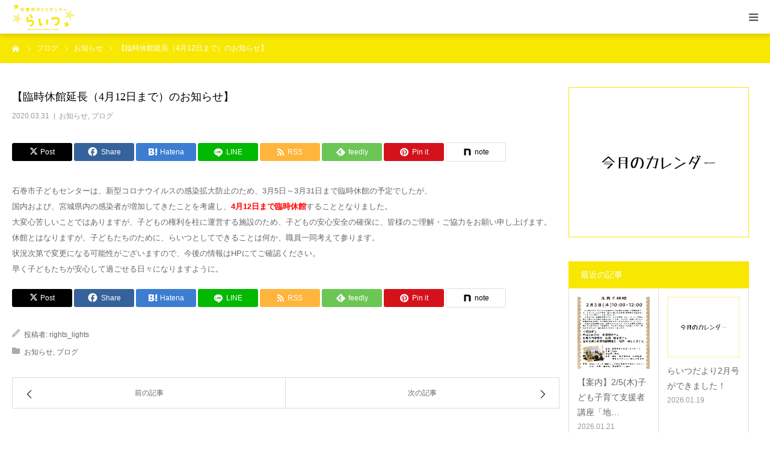

--- FILE ---
content_type: text/html; charset=UTF-8
request_url: https://ishinomaki-cc.jp/2020/03/31/%E3%80%90%E8%87%A8%E6%99%82%E4%BC%91%E9%A4%A8%E5%BB%B6%E9%95%B7%EF%BC%884%E6%9C%8812%E6%97%A5%E3%81%BE%E3%81%A7%EF%BC%89%E3%81%AE%E3%81%8A%E7%9F%A5%E3%82%89%E3%81%9B%E3%80%91/
body_size: 15505
content:
<!DOCTYPE html>
<html class="pc" lang="ja">
<head>
<meta charset="UTF-8">
<!--[if IE]><meta http-equiv="X-UA-Compatible" content="IE=edge"><![endif]-->
<meta name="viewport" content="width=device-width">
<meta name="format-detection" content="telephone=no">
<title>【臨時休館延長（4月12日まで）のお知らせ】 | 石巻市子どもセンター らいつ</title>
<meta name="description" content="石巻市子どもセンターは、新型コロナウイルスの感染拡大防止のため、3月5日～3月31日まで臨時休館の予定でしたが、国内および、宮城県内の感染者が増加してきたことを考慮し、4月12日まで臨時休館することとなりました。">
<link rel="pingback" href="https://ishinomaki-cc.jp/wp/xmlrpc.php">
<link rel="shortcut icon" href="https://ishinomaki-cc.jp/wp/wp-content/uploads/2019/11/favicon.ico">
<meta name='robots' content='max-image-preview:large' />
<link rel='dns-prefetch' href='//stats.wp.com' />
<link rel='dns-prefetch' href='//c0.wp.com' />
<link rel="alternate" type="application/rss+xml" title="石巻市子どもセンター らいつ &raquo; フィード" href="https://ishinomaki-cc.jp/feed/" />
<link rel="alternate" type="application/rss+xml" title="石巻市子どもセンター らいつ &raquo; コメントフィード" href="https://ishinomaki-cc.jp/comments/feed/" />
<link rel="alternate" type="application/rss+xml" title="石巻市子どもセンター らいつ &raquo; 【臨時休館延長（4月12日まで）のお知らせ】 のコメントのフィード" href="https://ishinomaki-cc.jp/2020/03/31/%e3%80%90%e8%87%a8%e6%99%82%e4%bc%91%e9%a4%a8%e5%bb%b6%e9%95%b7%ef%bc%884%e6%9c%8812%e6%97%a5%e3%81%be%e3%81%a7%ef%bc%89%e3%81%ae%e3%81%8a%e7%9f%a5%e3%82%89%e3%81%9b%e3%80%91/feed/" />
<script type="text/javascript">
window._wpemojiSettings = {"baseUrl":"https:\/\/s.w.org\/images\/core\/emoji\/14.0.0\/72x72\/","ext":".png","svgUrl":"https:\/\/s.w.org\/images\/core\/emoji\/14.0.0\/svg\/","svgExt":".svg","source":{"concatemoji":"https:\/\/ishinomaki-cc.jp\/wp\/wp-includes\/js\/wp-emoji-release.min.js?ver=6.1.9"}};
/*! This file is auto-generated */
!function(e,a,t){var n,r,o,i=a.createElement("canvas"),p=i.getContext&&i.getContext("2d");function s(e,t){var a=String.fromCharCode,e=(p.clearRect(0,0,i.width,i.height),p.fillText(a.apply(this,e),0,0),i.toDataURL());return p.clearRect(0,0,i.width,i.height),p.fillText(a.apply(this,t),0,0),e===i.toDataURL()}function c(e){var t=a.createElement("script");t.src=e,t.defer=t.type="text/javascript",a.getElementsByTagName("head")[0].appendChild(t)}for(o=Array("flag","emoji"),t.supports={everything:!0,everythingExceptFlag:!0},r=0;r<o.length;r++)t.supports[o[r]]=function(e){if(p&&p.fillText)switch(p.textBaseline="top",p.font="600 32px Arial",e){case"flag":return s([127987,65039,8205,9895,65039],[127987,65039,8203,9895,65039])?!1:!s([55356,56826,55356,56819],[55356,56826,8203,55356,56819])&&!s([55356,57332,56128,56423,56128,56418,56128,56421,56128,56430,56128,56423,56128,56447],[55356,57332,8203,56128,56423,8203,56128,56418,8203,56128,56421,8203,56128,56430,8203,56128,56423,8203,56128,56447]);case"emoji":return!s([129777,127995,8205,129778,127999],[129777,127995,8203,129778,127999])}return!1}(o[r]),t.supports.everything=t.supports.everything&&t.supports[o[r]],"flag"!==o[r]&&(t.supports.everythingExceptFlag=t.supports.everythingExceptFlag&&t.supports[o[r]]);t.supports.everythingExceptFlag=t.supports.everythingExceptFlag&&!t.supports.flag,t.DOMReady=!1,t.readyCallback=function(){t.DOMReady=!0},t.supports.everything||(n=function(){t.readyCallback()},a.addEventListener?(a.addEventListener("DOMContentLoaded",n,!1),e.addEventListener("load",n,!1)):(e.attachEvent("onload",n),a.attachEvent("onreadystatechange",function(){"complete"===a.readyState&&t.readyCallback()})),(e=t.source||{}).concatemoji?c(e.concatemoji):e.wpemoji&&e.twemoji&&(c(e.twemoji),c(e.wpemoji)))}(window,document,window._wpemojiSettings);
</script>
<link rel="preconnect" href="https://fonts.googleapis.com">
<link rel="preconnect" href="https://fonts.gstatic.com" crossorigin>
<link href="https://fonts.googleapis.com/css2?family=Noto+Sans+JP:wght@400;600" rel="stylesheet">
<style type="text/css">
img.wp-smiley,
img.emoji {
	display: inline !important;
	border: none !important;
	box-shadow: none !important;
	height: 1em !important;
	width: 1em !important;
	margin: 0 0.07em !important;
	vertical-align: -0.1em !important;
	background: none !important;
	padding: 0 !important;
}
</style>
	<link rel='stylesheet' id='style-css' href='https://ishinomaki-cc.jp/wp/wp-content/themes/birth_tcd057/style.css?ver=2.1.1' type='text/css' media='all' />
<link rel='stylesheet' id='wp-block-library-css' href='https://c0.wp.com/c/6.1.9/wp-includes/css/dist/block-library/style.min.css' type='text/css' media='all' />
<style id='wp-block-library-inline-css' type='text/css'>
.has-text-align-justify{text-align:justify;}
</style>
<link rel='stylesheet' id='jetpack-videopress-video-block-view-css' href='https://ishinomaki-cc.jp/wp/wp-content/plugins/jetpack/jetpack_vendor/automattic/jetpack-videopress/build/block-editor/blocks/video/view.css?minify=false&#038;ver=34ae973733627b74a14e' type='text/css' media='all' />
<link rel='stylesheet' id='mediaelement-css' href='https://c0.wp.com/c/6.1.9/wp-includes/js/mediaelement/mediaelementplayer-legacy.min.css' type='text/css' media='all' />
<link rel='stylesheet' id='wp-mediaelement-css' href='https://c0.wp.com/c/6.1.9/wp-includes/js/mediaelement/wp-mediaelement.min.css' type='text/css' media='all' />
<link rel='stylesheet' id='classic-theme-styles-css' href='https://c0.wp.com/c/6.1.9/wp-includes/css/classic-themes.min.css' type='text/css' media='all' />
<style id='global-styles-inline-css' type='text/css'>
body{--wp--preset--color--black: #000000;--wp--preset--color--cyan-bluish-gray: #abb8c3;--wp--preset--color--white: #ffffff;--wp--preset--color--pale-pink: #f78da7;--wp--preset--color--vivid-red: #cf2e2e;--wp--preset--color--luminous-vivid-orange: #ff6900;--wp--preset--color--luminous-vivid-amber: #fcb900;--wp--preset--color--light-green-cyan: #7bdcb5;--wp--preset--color--vivid-green-cyan: #00d084;--wp--preset--color--pale-cyan-blue: #8ed1fc;--wp--preset--color--vivid-cyan-blue: #0693e3;--wp--preset--color--vivid-purple: #9b51e0;--wp--preset--gradient--vivid-cyan-blue-to-vivid-purple: linear-gradient(135deg,rgba(6,147,227,1) 0%,rgb(155,81,224) 100%);--wp--preset--gradient--light-green-cyan-to-vivid-green-cyan: linear-gradient(135deg,rgb(122,220,180) 0%,rgb(0,208,130) 100%);--wp--preset--gradient--luminous-vivid-amber-to-luminous-vivid-orange: linear-gradient(135deg,rgba(252,185,0,1) 0%,rgba(255,105,0,1) 100%);--wp--preset--gradient--luminous-vivid-orange-to-vivid-red: linear-gradient(135deg,rgba(255,105,0,1) 0%,rgb(207,46,46) 100%);--wp--preset--gradient--very-light-gray-to-cyan-bluish-gray: linear-gradient(135deg,rgb(238,238,238) 0%,rgb(169,184,195) 100%);--wp--preset--gradient--cool-to-warm-spectrum: linear-gradient(135deg,rgb(74,234,220) 0%,rgb(151,120,209) 20%,rgb(207,42,186) 40%,rgb(238,44,130) 60%,rgb(251,105,98) 80%,rgb(254,248,76) 100%);--wp--preset--gradient--blush-light-purple: linear-gradient(135deg,rgb(255,206,236) 0%,rgb(152,150,240) 100%);--wp--preset--gradient--blush-bordeaux: linear-gradient(135deg,rgb(254,205,165) 0%,rgb(254,45,45) 50%,rgb(107,0,62) 100%);--wp--preset--gradient--luminous-dusk: linear-gradient(135deg,rgb(255,203,112) 0%,rgb(199,81,192) 50%,rgb(65,88,208) 100%);--wp--preset--gradient--pale-ocean: linear-gradient(135deg,rgb(255,245,203) 0%,rgb(182,227,212) 50%,rgb(51,167,181) 100%);--wp--preset--gradient--electric-grass: linear-gradient(135deg,rgb(202,248,128) 0%,rgb(113,206,126) 100%);--wp--preset--gradient--midnight: linear-gradient(135deg,rgb(2,3,129) 0%,rgb(40,116,252) 100%);--wp--preset--duotone--dark-grayscale: url('#wp-duotone-dark-grayscale');--wp--preset--duotone--grayscale: url('#wp-duotone-grayscale');--wp--preset--duotone--purple-yellow: url('#wp-duotone-purple-yellow');--wp--preset--duotone--blue-red: url('#wp-duotone-blue-red');--wp--preset--duotone--midnight: url('#wp-duotone-midnight');--wp--preset--duotone--magenta-yellow: url('#wp-duotone-magenta-yellow');--wp--preset--duotone--purple-green: url('#wp-duotone-purple-green');--wp--preset--duotone--blue-orange: url('#wp-duotone-blue-orange');--wp--preset--font-size--small: 13px;--wp--preset--font-size--medium: 20px;--wp--preset--font-size--large: 36px;--wp--preset--font-size--x-large: 42px;--wp--preset--spacing--20: 0.44rem;--wp--preset--spacing--30: 0.67rem;--wp--preset--spacing--40: 1rem;--wp--preset--spacing--50: 1.5rem;--wp--preset--spacing--60: 2.25rem;--wp--preset--spacing--70: 3.38rem;--wp--preset--spacing--80: 5.06rem;}:where(.is-layout-flex){gap: 0.5em;}body .is-layout-flow > .alignleft{float: left;margin-inline-start: 0;margin-inline-end: 2em;}body .is-layout-flow > .alignright{float: right;margin-inline-start: 2em;margin-inline-end: 0;}body .is-layout-flow > .aligncenter{margin-left: auto !important;margin-right: auto !important;}body .is-layout-constrained > .alignleft{float: left;margin-inline-start: 0;margin-inline-end: 2em;}body .is-layout-constrained > .alignright{float: right;margin-inline-start: 2em;margin-inline-end: 0;}body .is-layout-constrained > .aligncenter{margin-left: auto !important;margin-right: auto !important;}body .is-layout-constrained > :where(:not(.alignleft):not(.alignright):not(.alignfull)){max-width: var(--wp--style--global--content-size);margin-left: auto !important;margin-right: auto !important;}body .is-layout-constrained > .alignwide{max-width: var(--wp--style--global--wide-size);}body .is-layout-flex{display: flex;}body .is-layout-flex{flex-wrap: wrap;align-items: center;}body .is-layout-flex > *{margin: 0;}:where(.wp-block-columns.is-layout-flex){gap: 2em;}.has-black-color{color: var(--wp--preset--color--black) !important;}.has-cyan-bluish-gray-color{color: var(--wp--preset--color--cyan-bluish-gray) !important;}.has-white-color{color: var(--wp--preset--color--white) !important;}.has-pale-pink-color{color: var(--wp--preset--color--pale-pink) !important;}.has-vivid-red-color{color: var(--wp--preset--color--vivid-red) !important;}.has-luminous-vivid-orange-color{color: var(--wp--preset--color--luminous-vivid-orange) !important;}.has-luminous-vivid-amber-color{color: var(--wp--preset--color--luminous-vivid-amber) !important;}.has-light-green-cyan-color{color: var(--wp--preset--color--light-green-cyan) !important;}.has-vivid-green-cyan-color{color: var(--wp--preset--color--vivid-green-cyan) !important;}.has-pale-cyan-blue-color{color: var(--wp--preset--color--pale-cyan-blue) !important;}.has-vivid-cyan-blue-color{color: var(--wp--preset--color--vivid-cyan-blue) !important;}.has-vivid-purple-color{color: var(--wp--preset--color--vivid-purple) !important;}.has-black-background-color{background-color: var(--wp--preset--color--black) !important;}.has-cyan-bluish-gray-background-color{background-color: var(--wp--preset--color--cyan-bluish-gray) !important;}.has-white-background-color{background-color: var(--wp--preset--color--white) !important;}.has-pale-pink-background-color{background-color: var(--wp--preset--color--pale-pink) !important;}.has-vivid-red-background-color{background-color: var(--wp--preset--color--vivid-red) !important;}.has-luminous-vivid-orange-background-color{background-color: var(--wp--preset--color--luminous-vivid-orange) !important;}.has-luminous-vivid-amber-background-color{background-color: var(--wp--preset--color--luminous-vivid-amber) !important;}.has-light-green-cyan-background-color{background-color: var(--wp--preset--color--light-green-cyan) !important;}.has-vivid-green-cyan-background-color{background-color: var(--wp--preset--color--vivid-green-cyan) !important;}.has-pale-cyan-blue-background-color{background-color: var(--wp--preset--color--pale-cyan-blue) !important;}.has-vivid-cyan-blue-background-color{background-color: var(--wp--preset--color--vivid-cyan-blue) !important;}.has-vivid-purple-background-color{background-color: var(--wp--preset--color--vivid-purple) !important;}.has-black-border-color{border-color: var(--wp--preset--color--black) !important;}.has-cyan-bluish-gray-border-color{border-color: var(--wp--preset--color--cyan-bluish-gray) !important;}.has-white-border-color{border-color: var(--wp--preset--color--white) !important;}.has-pale-pink-border-color{border-color: var(--wp--preset--color--pale-pink) !important;}.has-vivid-red-border-color{border-color: var(--wp--preset--color--vivid-red) !important;}.has-luminous-vivid-orange-border-color{border-color: var(--wp--preset--color--luminous-vivid-orange) !important;}.has-luminous-vivid-amber-border-color{border-color: var(--wp--preset--color--luminous-vivid-amber) !important;}.has-light-green-cyan-border-color{border-color: var(--wp--preset--color--light-green-cyan) !important;}.has-vivid-green-cyan-border-color{border-color: var(--wp--preset--color--vivid-green-cyan) !important;}.has-pale-cyan-blue-border-color{border-color: var(--wp--preset--color--pale-cyan-blue) !important;}.has-vivid-cyan-blue-border-color{border-color: var(--wp--preset--color--vivid-cyan-blue) !important;}.has-vivid-purple-border-color{border-color: var(--wp--preset--color--vivid-purple) !important;}.has-vivid-cyan-blue-to-vivid-purple-gradient-background{background: var(--wp--preset--gradient--vivid-cyan-blue-to-vivid-purple) !important;}.has-light-green-cyan-to-vivid-green-cyan-gradient-background{background: var(--wp--preset--gradient--light-green-cyan-to-vivid-green-cyan) !important;}.has-luminous-vivid-amber-to-luminous-vivid-orange-gradient-background{background: var(--wp--preset--gradient--luminous-vivid-amber-to-luminous-vivid-orange) !important;}.has-luminous-vivid-orange-to-vivid-red-gradient-background{background: var(--wp--preset--gradient--luminous-vivid-orange-to-vivid-red) !important;}.has-very-light-gray-to-cyan-bluish-gray-gradient-background{background: var(--wp--preset--gradient--very-light-gray-to-cyan-bluish-gray) !important;}.has-cool-to-warm-spectrum-gradient-background{background: var(--wp--preset--gradient--cool-to-warm-spectrum) !important;}.has-blush-light-purple-gradient-background{background: var(--wp--preset--gradient--blush-light-purple) !important;}.has-blush-bordeaux-gradient-background{background: var(--wp--preset--gradient--blush-bordeaux) !important;}.has-luminous-dusk-gradient-background{background: var(--wp--preset--gradient--luminous-dusk) !important;}.has-pale-ocean-gradient-background{background: var(--wp--preset--gradient--pale-ocean) !important;}.has-electric-grass-gradient-background{background: var(--wp--preset--gradient--electric-grass) !important;}.has-midnight-gradient-background{background: var(--wp--preset--gradient--midnight) !important;}.has-small-font-size{font-size: var(--wp--preset--font-size--small) !important;}.has-medium-font-size{font-size: var(--wp--preset--font-size--medium) !important;}.has-large-font-size{font-size: var(--wp--preset--font-size--large) !important;}.has-x-large-font-size{font-size: var(--wp--preset--font-size--x-large) !important;}
.wp-block-navigation a:where(:not(.wp-element-button)){color: inherit;}
:where(.wp-block-columns.is-layout-flex){gap: 2em;}
.wp-block-pullquote{font-size: 1.5em;line-height: 1.6;}
</style>
<link rel='stylesheet' id='tcdce-editor-css' href='https://ishinomaki-cc.jp/wp/wp-content/plugins/tcd-classic-editor/assets/css/editor.css?ver=1769670993' type='text/css' media='all' />
<style id='tcdce-editor-inline-css' type='text/css'>
.custom_h2{--tcdce-h2-font-size-pc:28px;--tcdce-h2-font-size-sp:22px;--tcdce-h2-text-align:center;--tcdce-h2-font-weight:var(--tcdce-opt-font-weight-bold);--tcdce-h2-font-color:#000000;--tcdce-h2-font-family:var(--tcdce-opt-font-type-sans-serif);--tcdce-h2-content-width:100%;--tcdce-h2-background:initial;--tcdce-h2-background-color:#3c3c3c;--tcdce-h2-background-gradation-color1:#CEE4FD;--tcdce-h2-background-gradation-color2:#FFB5F9;--tcdce-h2-border-style:hidden;--tcdce-h2-border-position:var(--tcdce-h2-border-width);--tcdce-h2-border-width:0px;--tcdce-h2-border-color:#000000;--tcdce-h2-border-gradation-color1:#FF0000;--tcdce-h2-border-gradation-color2:#FFD41D;--tcdce-h2-element-background:initial;--tcdce-h2-element-color:#000000;--tcdce-h2-element-gradation-color1:#9890e3;--tcdce-h2-element-gradation-color2:#b1f4cf;--tcdce-h2-element-image-url:;--tcdce-h2-element-inset-inline:var(--tcdce-opt-inset-inline-left);--tcdce-h2-element-inset-block:var(--tcdce-opt-inset-block-top);--tcdce-h2-element-size-w-pc:50px;--tcdce-h2-element-size-w-sp:0px;--tcdce-h2-element-size-h-pc:50px;--tcdce-h2-element-size-h-sp:0px;--tcdce-h2-padding-pc:0px;--tcdce-h2-padding-sp:0px;--tcdce-h2-padding-top-pc:0px;--tcdce-h2-padding-top-sp:0px;--tcdce-h2-padding-right-pc:0px;--tcdce-h2-padding-right-sp:0px;--tcdce-h2-padding-bottom-pc:0px;--tcdce-h2-padding-bottom-sp:0px;--tcdce-h2-padding-left-pc:0px;--tcdce-h2-padding-left-sp:0px;--tcdce-h2-margin-top-pc:100px;--tcdce-h2-margin-top-sp:50px;--tcdce-h2-margin-bottom-pc:40px;--tcdce-h2-margin-bottom-sp:20px;}.custom_h3{--tcdce-h3-font-size-pc:24px;--tcdce-h3-font-size-sp:20px;--tcdce-h3-text-align:left;--tcdce-h3-font-weight:var(--tcdce-opt-font-weight-bold);--tcdce-h3-font-color:#000000;--tcdce-h3-font-family:var(--tcdce-opt-font-type-sans-serif);--tcdce-h3-content-width:100%;--tcdce-h3-background:initial;--tcdce-h3-background-color:#3c3c3c;--tcdce-h3-background-gradation-color1:#CEE4FD;--tcdce-h3-background-gradation-color2:#FFB5F9;--tcdce-h3-border-style:hidden;--tcdce-h3-border-position:var(--tcdce-h3-border-width);--tcdce-h3-border-width:0px;--tcdce-h3-border-color:#000000;--tcdce-h3-border-gradation-color1:#FF0000;--tcdce-h3-border-gradation-color2:#FFD41D;--tcdce-h3-element-background:initial;--tcdce-h3-element-color:#000000;--tcdce-h3-element-gradation-color1:#9890e3;--tcdce-h3-element-gradation-color2:#b1f4cf;--tcdce-h3-element-image-url:;--tcdce-h3-element-inset-inline:var(--tcdce-opt-inset-inline-left);--tcdce-h3-element-inset-block:var(--tcdce-opt-inset-block-top);--tcdce-h3-element-size-w-pc:50px;--tcdce-h3-element-size-w-sp:0px;--tcdce-h3-element-size-h-pc:50px;--tcdce-h3-element-size-h-sp:0px;--tcdce-h3-padding-pc:0px;--tcdce-h3-padding-sp:0px;--tcdce-h3-padding-top-pc:0px;--tcdce-h3-padding-top-sp:0px;--tcdce-h3-padding-right-pc:0px;--tcdce-h3-padding-right-sp:0px;--tcdce-h3-padding-bottom-pc:0px;--tcdce-h3-padding-bottom-sp:0px;--tcdce-h3-padding-left-pc:0px;--tcdce-h3-padding-left-sp:0px;--tcdce-h3-margin-top-pc:80px;--tcdce-h3-margin-top-sp:50px;--tcdce-h3-margin-bottom-pc:40px;--tcdce-h3-margin-bottom-sp:20px;}.custom_h4{--tcdce-h4-font-size-pc:22px;--tcdce-h4-font-size-sp:18px;--tcdce-h4-text-align:left;--tcdce-h4-font-weight:var(--tcdce-opt-font-weight-bold);--tcdce-h4-font-color:#000000;--tcdce-h4-font-family:var(--tcdce-opt-font-type-sans-serif);--tcdce-h4-content-width:100%;--tcdce-h4-background:initial;--tcdce-h4-background-color:#3c3c3c;--tcdce-h4-background-gradation-color1:#CEE4FD;--tcdce-h4-background-gradation-color2:#FFB5F9;--tcdce-h4-border-style:hidden;--tcdce-h4-border-position:var(--tcdce-h4-border-width);--tcdce-h4-border-width:0px;--tcdce-h4-border-color:#000000;--tcdce-h4-border-gradation-color1:#FF0000;--tcdce-h4-border-gradation-color2:#FFD41D;--tcdce-h4-element-background:initial;--tcdce-h4-element-color:#000000;--tcdce-h4-element-gradation-color1:#9890e3;--tcdce-h4-element-gradation-color2:#b1f4cf;--tcdce-h4-element-image-url:;--tcdce-h4-element-inset-inline:var(--tcdce-opt-inset-inline-left);--tcdce-h4-element-inset-block:var(--tcdce-opt-inset-block-top);--tcdce-h4-element-size-w-pc:50px;--tcdce-h4-element-size-w-sp:0px;--tcdce-h4-element-size-h-pc:50px;--tcdce-h4-element-size-h-sp:0px;--tcdce-h4-padding-pc:0px;--tcdce-h4-padding-sp:0px;--tcdce-h4-padding-top-pc:0px;--tcdce-h4-padding-top-sp:0px;--tcdce-h4-padding-right-pc:0px;--tcdce-h4-padding-right-sp:0px;--tcdce-h4-padding-bottom-pc:0px;--tcdce-h4-padding-bottom-sp:0px;--tcdce-h4-padding-left-pc:0px;--tcdce-h4-padding-left-sp:0px;--tcdce-h4-margin-top-pc:60px;--tcdce-h4-margin-top-sp:40px;--tcdce-h4-margin-bottom-pc:40px;--tcdce-h4-margin-bottom-sp:20px;}.custom_h5{--tcdce-h5-font-size-pc:20px;--tcdce-h5-font-size-sp:16px;--tcdce-h5-text-align:left;--tcdce-h5-font-weight:var(--tcdce-opt-font-weight-bold);--tcdce-h5-font-color:#000000;--tcdce-h5-font-family:var(--tcdce-opt-font-type-sans-serif);--tcdce-h5-content-width:100%;--tcdce-h5-background:initial;--tcdce-h5-background-color:#3c3c3c;--tcdce-h5-background-gradation-color1:#CEE4FD;--tcdce-h5-background-gradation-color2:#FFB5F9;--tcdce-h5-border-style:hidden;--tcdce-h5-border-position:var(--tcdce-h5-border-width);--tcdce-h5-border-width:0px;--tcdce-h5-border-color:#000000;--tcdce-h5-border-gradation-color1:#FF0000;--tcdce-h5-border-gradation-color2:#FFD41D;--tcdce-h5-element-background:initial;--tcdce-h5-element-color:#000000;--tcdce-h5-element-gradation-color1:#9890e3;--tcdce-h5-element-gradation-color2:#b1f4cf;--tcdce-h5-element-image-url:;--tcdce-h5-element-inset-inline:var(--tcdce-opt-inset-inline-left);--tcdce-h5-element-inset-block:var(--tcdce-opt-inset-block-top);--tcdce-h5-element-size-w-pc:50px;--tcdce-h5-element-size-w-sp:0px;--tcdce-h5-element-size-h-pc:50px;--tcdce-h5-element-size-h-sp:0px;--tcdce-h5-padding-pc:0px;--tcdce-h5-padding-sp:0px;--tcdce-h5-padding-top-pc:0px;--tcdce-h5-padding-top-sp:0px;--tcdce-h5-padding-right-pc:0px;--tcdce-h5-padding-right-sp:0px;--tcdce-h5-padding-bottom-pc:0px;--tcdce-h5-padding-bottom-sp:0px;--tcdce-h5-padding-left-pc:0px;--tcdce-h5-padding-left-sp:0px;--tcdce-h5-margin-top-pc:50px;--tcdce-h5-margin-top-sp:40px;--tcdce-h5-margin-bottom-pc:40px;--tcdce-h5-margin-bottom-sp:20px;}.custom_h6{--tcdce-h6-font-size-pc:18px;--tcdce-h6-font-size-sp:16px;--tcdce-h6-text-align:left;--tcdce-h6-font-weight:var(--tcdce-opt-font-weight-bold);--tcdce-h6-font-color:#000000;--tcdce-h6-font-family:var(--tcdce-opt-font-type-sans-serif);--tcdce-h6-content-width:100%;--tcdce-h6-background:initial;--tcdce-h6-background-color:#3c3c3c;--tcdce-h6-background-gradation-color1:#CEE4FD;--tcdce-h6-background-gradation-color2:#FFB5F9;--tcdce-h6-border-style:hidden;--tcdce-h6-border-position:var(--tcdce-h6-border-width);--tcdce-h6-border-width:0px;--tcdce-h6-border-color:#000000;--tcdce-h6-border-gradation-color1:#FF0000;--tcdce-h6-border-gradation-color2:#FFD41D;--tcdce-h6-element-background:initial;--tcdce-h6-element-color:#000000;--tcdce-h6-element-gradation-color1:#9890e3;--tcdce-h6-element-gradation-color2:#b1f4cf;--tcdce-h6-element-image-url:;--tcdce-h6-element-inset-inline:var(--tcdce-opt-inset-inline-left);--tcdce-h6-element-inset-block:var(--tcdce-opt-inset-block-top);--tcdce-h6-element-size-w-pc:50px;--tcdce-h6-element-size-w-sp:0px;--tcdce-h6-element-size-h-pc:50px;--tcdce-h6-element-size-h-sp:0px;--tcdce-h6-padding-pc:0px;--tcdce-h6-padding-sp:0px;--tcdce-h6-padding-top-pc:0px;--tcdce-h6-padding-top-sp:0px;--tcdce-h6-padding-right-pc:0px;--tcdce-h6-padding-right-sp:0px;--tcdce-h6-padding-bottom-pc:0px;--tcdce-h6-padding-bottom-sp:0px;--tcdce-h6-padding-left-pc:0px;--tcdce-h6-padding-left-sp:0px;--tcdce-h6-margin-top-pc:50px;--tcdce-h6-margin-top-sp:40px;--tcdce-h6-margin-bottom-pc:40px;--tcdce-h6-margin-bottom-sp:20px;}.custom_ul{--tcdce-ul-font-size-pc:16px;--tcdce-ul-font-size-sp:16px;--tcdce-ul-font-weight:var(--tcdce-opt-font-weight-normal);--tcdce-ul-font-color:#000000;--tcdce-ul-background:initial;--tcdce-ul-background-color:#f6f6f6;--tcdce-ul-background-gradation-color1:#fff1eb;--tcdce-ul-background-gradation-color2:#ace0f9;--tcdce-ul-border-style:hidden;--tcdce-ul-border-width:2px;--tcdce-ul-border-color:#000000;--tcdce-ul-list-style:disc;--tcdce-ul-icon:none;--tcdce-ul-icon-offset:1em;--tcdce-ul-icon-content:var(--tcdce-opt-icon--check);--tcdce-ul-icon-image-url:;--tcdce-ul-icon-color:#000000;--tcdce-ul-padding-pc:var(--tcdce-ul-padding-custom-pc);--tcdce-ul-padding-sp:var(--tcdce-ul-padding-custom-sp);--tcdce-ul-padding-custom-pc:0px;--tcdce-ul-padding-custom-sp:0px;--tcdce-ul-margin-top-pc:40px;--tcdce-ul-margin-top-sp:20px;--tcdce-ul-margin-bottom-pc:40px;--tcdce-ul-margin-bottom-sp:20px;}.custom_ol{--tcdce-ol-font-size-pc:16px;--tcdce-ol-font-size-sp:16px;--tcdce-ol-font-weight:var(--tcdce-opt-font-weight-normal);--tcdce-ol-font-color:#000000;--tcdce-ol-background:initial;--tcdce-ol-background-color:#f6f6f6;--tcdce-ol-background-gradation-color1:#fff1eb;--tcdce-ol-background-gradation-color2:#ace0f9;--tcdce-ol-border-style:hidden;--tcdce-ol-border-width:2px;--tcdce-ol-border-color:#000000;--tcdce-ol-list-style:decimal;--tcdce-ol-counter-type:none;--tcdce-ol-counter-offset:1em;--tcdce-ol-counter-weight:var(--tcdce-opt-font-weight-normal);--tcdce-ol-counter-size:scale(1);--tcdce-ol-counter-color:#000000;--tcdce-ol-counter-background:transparent;--tcdce-ol-counter-background-color:#000000;--tcdce-ol-padding-pc:var(--tcdce-ol-padding-custom-pc);--tcdce-ol-padding-sp:var(--tcdce-ol-padding-custom-sp);--tcdce-ol-padding-custom-pc:0px;--tcdce-ol-padding-custom-sp:0px;--tcdce-ol-margin-top-pc:40px;--tcdce-ol-margin-top-sp:20px;--tcdce-ol-margin-bottom-pc:40px;--tcdce-ol-margin-bottom-sp:20px;}.custom_box{--tcdce-box-font-size-pc:16px;--tcdce-box-font-size-sp:14px;--tcdce-box-font-weight:var(--tcdce-opt-font-weight-normal);--tcdce-box-font-color:#000000;--tcdce-box-background:var(--tcdce-box-background-color);--tcdce-box-background-color:#f6f6f6;--tcdce-box-background-gradation-color1:#fff1eb;--tcdce-box-background-gradation-color2:#ace0f9;--tcdce-box-border-style:hidden;--tcdce-box-border-width:2px;--tcdce-box-border-color:#000000;--tcdce-box-icon:none;--tcdce-box-icon-offset:0em;--tcdce-box-icon-content:var(--tcdce-opt-icon--info);--tcdce-box-icon-image-url:;--tcdce-box-icon-color:#000000;--tcdce-box-padding-pc:1.5em;--tcdce-box-padding-sp:1em;--tcdce-box-padding-custom-pc:30px;--tcdce-box-padding-custom-sp:15px;--tcdce-box-margin-top-pc:40px;--tcdce-box-margin-top-sp:20px;--tcdce-box-margin-bottom-pc:40px;--tcdce-box-margin-bottom-sp:20px;}.custom_marker{--tcdce-marker-font-weight:400;--tcdce-marker-color:#fff799;--tcdce-marker-weight:0.8em;--tcdce-marker-animation:none;}.wp-block-button.custom_button,:is(.tcdce-button-wrapper, .q_button_wrap):has(.custom_button){--tcdce-button-font-size-pc:16px;--tcdce-button-font-size-sp:14px;--tcdce-button-font-weight:400;--tcdce-button-shape:var(--tcdce-button-shape--round);--tcdce-button-size-width-pc:270px;--tcdce-button-size-width-sp:220px;--tcdce-button-size-height-pc:60px;--tcdce-button-size-height-sp:50px;--tcdce-button-preset-color--a:#66D1F0;--tcdce-button-preset-color--b:;--tcdce-button-preset-color--gradation--a:;--tcdce-button-preset-color--gradation--b:;--tcdce-button-font-color:#ffffff;--tcdce-button-font-color-hover:#ffffff;--tcdce-button-background:var(--tcdce-button-preset-color--a);--tcdce-button-background-hover:var(--tcdce-button-preset-color--a);--tcdce-button-border:none;--tcdce-button-border-hover:none;--tcdce-button-transform:none;--tcdce-button-transform-hover:none;--tcdce-button-overlay:'';--tcdce-button-margin-top-pc:40px;--tcdce-button-margin-top-sp:20px;--tcdce-button-margin-bottom-pc:40px;--tcdce-button-margin-bottom-sp:20px;}.{--tcdce-sb-font-size-pc:16px;--tcdce-sb-font-size-sp:14px;--tcdce-sb-font-weight:400;--tcdce-sb-font-color:#000000;--tcdce-sb-image-url:;--tcdce-sb-preset-color--bg:;--tcdce-sb-preset-color--border:;--tcdce-sb-background:transparent;--tcdce-sb-border-color:transparent;--tcdce-sb-padding:0;--tcdce-sb-direction:row;--tcdce-sb-triangle-before-offset:-10px;--tcdce-sb-triangle-after-offset:-7px;--tcdce-sb-triangle-path:polygon(100% 0, 0 50%, 100% 100%);--tcdce-sb-margin-top-pc:40px;--tcdce-sb-margin-top-sp:20px;--tcdce-sb-margin-bottom-pc:40px;--tcdce-sb-margin-bottom-sp:20px;}
body { --tcdce-toc-sticky-top: 80px; }body:has(.l-header--fixed) { --tcdce-toc-sticky-top: 230px; }@media only screen and (max-width: 1199px) { body:has(.l-header--fixed) { --tcdce-toc-sticky-top: 110px; } }body:has(#dp-footer-bar) .p-toc-open { margin-bottom: 50px; }body:has(.p-toc-open) #return_top { display:none!important; }.tcdce-body { padding-block: 0.7em; }.pb-widget-editor:has(.tcdce-body) { margin-top:0; }@media only screen and (min-width: 768px) { .tcd-pb-row-inner:has(.col2) .pb-widget-editor .tcdce-body { padding-block:0; } }.pb-widget-editor .tcdce-body > :last-child { margin-bottom:0; }.tcdce-body blockquote { margin-inline:0; }.tcdce-body .pb_font_family_1 { font-family: var(--tcd-font-type1); }.tcdce-body .pb_font_family_2 { font-family: var(--tcd-font-type2); }.tcdce-body .pb_font_family_3 { font-family: var(--tcd-font-type3); }
</style>
<link rel='stylesheet' id='tcdce-utility-css' href='https://ishinomaki-cc.jp/wp/wp-content/plugins/tcd-classic-editor/assets/css/utility.css?ver=1769670993' type='text/css' media='all' />
<link rel='stylesheet' id='jetpack_css-css' href='https://c0.wp.com/p/jetpack/12.5.1/css/jetpack.css' type='text/css' media='all' />
<style>:root {
  --tcd-font-type1: Arial,"Hiragino Sans","Yu Gothic Medium","Meiryo",sans-serif;
  --tcd-font-type2: "Times New Roman",Times,"Yu Mincho","游明朝","游明朝体","Hiragino Mincho Pro",serif;
  --tcd-font-type3: Palatino,"Yu Kyokasho","游教科書体","UD デジタル 教科書体 N","游明朝","游明朝体","Hiragino Mincho Pro","Meiryo",serif;
  --tcd-font-type-logo: "Noto Sans JP",sans-serif;
}</style>
<script type='text/javascript' src='https://c0.wp.com/c/6.1.9/wp-includes/js/jquery/jquery.min.js' id='jquery-core-js'></script>
<script type='text/javascript' src='https://c0.wp.com/c/6.1.9/wp-includes/js/jquery/jquery-migrate.min.js' id='jquery-migrate-js'></script>
<link rel="https://api.w.org/" href="https://ishinomaki-cc.jp/wp-json/" /><link rel="alternate" type="application/json" href="https://ishinomaki-cc.jp/wp-json/wp/v2/posts/604" /><link rel="canonical" href="https://ishinomaki-cc.jp/2020/03/31/%e3%80%90%e8%87%a8%e6%99%82%e4%bc%91%e9%a4%a8%e5%bb%b6%e9%95%b7%ef%bc%884%e6%9c%8812%e6%97%a5%e3%81%be%e3%81%a7%ef%bc%89%e3%81%ae%e3%81%8a%e7%9f%a5%e3%82%89%e3%81%9b%e3%80%91/" />
<link rel='shortlink' href='https://ishinomaki-cc.jp/?p=604' />
<link rel="alternate" type="application/json+oembed" href="https://ishinomaki-cc.jp/wp-json/oembed/1.0/embed?url=https%3A%2F%2Fishinomaki-cc.jp%2F2020%2F03%2F31%2F%25e3%2580%2590%25e8%2587%25a8%25e6%2599%2582%25e4%25bc%2591%25e9%25a4%25a8%25e5%25bb%25b6%25e9%2595%25b7%25ef%25bc%25884%25e6%259c%258812%25e6%2597%25a5%25e3%2581%25be%25e3%2581%25a7%25ef%25bc%2589%25e3%2581%25ae%25e3%2581%258a%25e7%259f%25a5%25e3%2582%2589%25e3%2581%259b%25e3%2580%2591%2F" />
<link rel="alternate" type="text/xml+oembed" href="https://ishinomaki-cc.jp/wp-json/oembed/1.0/embed?url=https%3A%2F%2Fishinomaki-cc.jp%2F2020%2F03%2F31%2F%25e3%2580%2590%25e8%2587%25a8%25e6%2599%2582%25e4%25bc%2591%25e9%25a4%25a8%25e5%25bb%25b6%25e9%2595%25b7%25ef%25bc%25884%25e6%259c%258812%25e6%2597%25a5%25e3%2581%25be%25e3%2581%25a7%25ef%25bc%2589%25e3%2581%25ae%25e3%2581%258a%25e7%259f%25a5%25e3%2582%2589%25e3%2581%259b%25e3%2580%2591%2F&#038;format=xml" />
<style>
          @media not all and (max-width: 991px) {
            .p-toc-open, .p-toc-modal { display: none; }
          }
          @media (max-width: 991px) {
            .widget_tcdce_toc_widget { display: none; }
          }
        </style>
	<style>img#wpstats{display:none}</style>
		<link rel="stylesheet" href="https://ishinomaki-cc.jp/wp/wp-content/themes/birth_tcd057/css/sns-botton.css?ver=2.1.1">
<link rel="stylesheet" media="screen and (max-width:1280px)" href="https://ishinomaki-cc.jp/wp/wp-content/themes/birth_tcd057/css/responsive.css?ver=2.1.1">
<link rel="stylesheet" media="screen and (max-width:1280px)" href="https://ishinomaki-cc.jp/wp/wp-content/themes/birth_tcd057/css/footer-bar.css?ver=2.1.1">

<script src="https://ishinomaki-cc.jp/wp/wp-content/themes/birth_tcd057/js/jquery.easing.1.4.js?ver=2.1.1"></script>
<script src="https://ishinomaki-cc.jp/wp/wp-content/themes/birth_tcd057/js/jscript.js?ver=2.1.1"></script>
<script src="https://ishinomaki-cc.jp/wp/wp-content/themes/birth_tcd057/js/comment.js?ver=2.1.1"></script>


<style type="text/css">

body, input, textarea { font-family: var(--tcd-font-type1); }

.rich_font, .p-vertical { font-family: var(--tcd-font-type2); font-weight:500; }

.rich_font_logo { font-family: var(--tcd-font-type-logo); font-weight: bold !important;}

#footer_tel .number { font-family: var(--tcd-font-type2); font-weight:500; }


#header_image_for_404 .headline { font-family: var(--tcd-font-type3); font-weight:500; }




#post_title { font-size:32px; color:#000000; }
.post_content { font-size:14px; color:#666666; }
.single-news #post_title { font-size:32px; color:#000000; }
.single-news .post_content { font-size:14px; color:#666666; }

.mobile #post_title { font-size:18px; }
.mobile .post_content { font-size:13px; }
.mobile .single-news #post_title { font-size:18px; }
.mobile .single-news .post_content { font-size:13px; }

body.page .post_content { font-size:14px; color:#666666; }
#page_title { font-size:28px; color:#000000; }
#page_title span { font-size:16px; color:#666666; }

.mobile body.page .post_content { font-size:13px; }
.mobile #page_title { font-size:18px; }
.mobile #page_title span { font-size:14px; }

.c-pw__btn { background: #f8e700; }
.post_content a, .post_content a:hover, .custom-html-widget a, .custom-html-widget a:hover { color: #bcdb41; }







#related_post .image img, .styled_post_list1 .image img, .styled_post_list2 .image img, .widget_tab_post_list .image img, #blog_list .image img, #news_archive_list .image img,
  #index_blog_list .image img, #index_3box .image img, #index_news_list .image img, #archive_news_list .image img, #footer_content .image img
{
  width:100%; height:auto;
  -webkit-transition: transform  0.75s ease; -moz-transition: transform  0.75s ease; transition: transform  0.75s ease;
}
#related_post .image:hover img, .styled_post_list1 .image:hover img, .styled_post_list2 .image:hover img, .widget_tab_post_list .image:hover img, #blog_list .image:hover img, #news_archive_list .image:hover img,
  #index_blog_list .image:hover img, #index_3box .image:hover img, #index_news_list .image:hover img, #archive_news_list .image:hover img, #footer_content .image:hover img
{
  -webkit-transform: scale(1.2);
  -moz-transform: scale(1.2);
  -ms-transform: scale(1.2);
  -o-transform: scale(1.2);
  transform: scale(1.2);
}


#course_list #course5 .headline { background-color:#bcdb41; }
#course_list #course5 .title { color:#bcdb41; }
#course_list #course6 .headline { background-color:#bcdb41; }
#course_list #course6 .title { color:#bcdb41; }
#course_list #course7 .headline { background-color:#bcdb41; }
#course_list #course7 .title { color:#bcdb41; }
#course_list #course8 .headline { background-color:#bcdb41; }
#course_list #course8 .title { color:#bcdb41; }

body, a, #index_course_list a:hover, #previous_next_post a:hover, #course_list li a:hover
  { color: #666666; }

#page_header .headline, .side_widget .styled_post_list1 .title:hover, .page_post_list .meta a:hover, .page_post_list .headline,
  .slider_main .caption .title a:hover, #comment_header ul li a:hover, #header_text .logo a:hover, #bread_crumb li.home a:hover:before, #post_title_area .meta li a:hover
    { color: #f8e700; }

.pc #global_menu ul ul a, .design_button a, #index_3box .title a, .next_page_link a:hover, #archive_post_list_tab ol li:hover, .collapse_category_list li a:hover .count, .slick-arrow:hover, .pb_spec_table_button a:hover,
  #wp-calendar td a:hover, #wp-calendar #prev a:hover, #wp-calendar #next a:hover, #related_post .headline, .side_headline, #single_news_list .headline, .mobile #global_menu li a:hover, #mobile_menu .close_button:hover,
    #post_pagination p, .page_navi span.current, .tcd_user_profile_widget .button a:hover, #return_top_mobile a:hover, #p_readmore .button, #bread_crumb
      { background-color: #f8e700 !important; }

#archive_post_list_tab ol li:hover, #comment_header ul li a:hover, #comment_header ul li.comment_switch_active a, #comment_header #comment_closed p, #post_pagination p, .page_navi span.current
  { border-color: #f8e700; }

.collapse_category_list li a:before
  { border-color: transparent transparent transparent #f8e700; }

.slider_nav .swiper-slide-active, .slider_nav .swiper-slide:hover
  { box-shadow:inset 0 0 0 5px #f8e700; }

a:hover, .pc #global_menu a:hover, .pc #global_menu > ul > li.active > a, .pc #global_menu > ul > li.current-menu-item > a, #bread_crumb li.home a:hover:after, #bread_crumb li a:hover, #post_meta_top a:hover, #index_blog_list li.category a:hover, #footer_tel .number,
  #single_news_list .link:hover, #single_news_list .link:hover:before, #archive_faq_list .question:hover, #archive_faq_list .question.active, #archive_faq_list .question:hover:before, #archive_faq_list .question.active:before, #archive_header_no_image .title
    { color: #bcdb41; }


.pc #global_menu ul ul a:hover, .design_button a:hover, #index_3box .title a:hover, #return_top a:hover, #post_pagination a:hover, .page_navi a:hover, #slide_menu a span.count, .tcdw_custom_drop_menu a:hover, #p_readmore .button:hover, #previous_next_page a:hover, #mobile_menu,
  #course_next_prev_link a:hover, .tcd_category_list li a:hover .count, #submit_comment:hover, #comment_header ul li a:hover, .widget_tab_post_list_button a:hover, #searchform .submit_button:hover, .mobile #menu_button:hover,.widget_tag_cloud .tagcloud a:hover
    { background-color: #bcdb41 !important; }

#post_pagination a:hover, .page_navi a:hover, .tcdw_custom_drop_menu a:hover, #comment_textarea textarea:focus, #guest_info input:focus, .widget_tab_post_list_button a:hover
  { border-color: #bcdb41 !important; }

.post_content a { color: #bcdb41; }

.color_font { color: #bcdb41; }


#copyright { background-color: #65989f; color: #FFFFFF; }

#schedule_table thead { background:#fafafa; }
#schedule_table .color { background:#eff5f6; }
#archive_faq_list .answer { background:#f6f9f9; }

#page_header .square_headline { background: #ffffff; }
#page_header .square_headline .title { color: #bcdb41; }
#page_header .square_headline .sub_title { color: #f8e700; }

#comment_header ul li.comment_switch_active a, #comment_header #comment_closed p { background-color: #f8e700 !important; }
#comment_header ul li.comment_switch_active a:after, #comment_header #comment_closed p:after { border-color:#f8e700 transparent transparent transparent; }

.no_header_content { background:rgba(248,231,0,0.8); }



h3.style3c {
    text-align: center;
    color: #bcdb41;
    font-size: 180%;
    margin-bottom: 20px;
}
h3.style3d {
    text-align: center;
    color: #bcdb41;
    font-size: 180%;
    margin-bottom: 0px;
}
:is(.tcdce-body, .editor-styles-wrapper) blockquote {
    border-left: 5px solid #f8e700;
}
/* 共通：メニュー項目の間隔を詰める */
.pc #global_menu > ul > li {
    margin: 0 0 0 20px; /* 少し狭めに設定 */
}

/* 共通：メニュー全体の文字を少し太くして視認性を上げる */
.pc #global_menu > ul > li > a {
    font-weight: 600; /* boldより少し軽めの太字 */
    color: #333; /* 通常の文字は濃いグレー */
}

/* Instagram（最後の項目）の配置調整 */
.pc #global_menu > ul > li:last-child {
    margin-left: 30px; /* 他の項目より少し離す */
    height: auto;
    line-height: 1;
    margin-top: 25px; /* 上下中央に来るよう調整（微調整が必要かもしれません） */
}

/* Instagramを黄色いボタンにする */
.pc #global_menu > ul > li:last-child > a {
    background-color: #f8e700; /* 背景をコンセプトカラーの黄色に */
    color: #222; /* 文字は読みやすい濃い黒系 */
    padding: 12px 25px; /* 少し大きめのボタン */
    border-radius: 30px; /* ロゴに合わせて丸くポップに */
    box-shadow: 0 4px 0 #d4c500; /* 少し濃い黄色の影で立体感 */
    height: auto;
    line-height: 1;
    transition: all 0.2s; /* 動きをなめらかに */
}

/* ホバー時の動き（ボタンが沈む） */
.pc #global_menu > ul > li:last-child > a:hover {
    transform: translateY(4px); /* 下にずらす */
    box-shadow: none; /* 影をなくす */
    text-decoration: none;
}
</style>


<style type="text/css"></style>
<!-- Jetpack Open Graph Tags -->
<meta property="og:type" content="article" />
<meta property="og:title" content="【臨時休館延長（4月12日まで）のお知らせ】" />
<meta property="og:url" content="https://ishinomaki-cc.jp/2020/03/31/%e3%80%90%e8%87%a8%e6%99%82%e4%bc%91%e9%a4%a8%e5%bb%b6%e9%95%b7%ef%bc%884%e6%9c%8812%e6%97%a5%e3%81%be%e3%81%a7%ef%bc%89%e3%81%ae%e3%81%8a%e7%9f%a5%e3%82%89%e3%81%9b%e3%80%91/" />
<meta property="og:description" content="石巻市子どもセンターは、新型コロナウイルスの感染拡大防止のため、3月5日～3月31日まで臨時休館の予定でしたが&hellip;" />
<meta property="article:published_time" content="2020-03-31T02:49:56+00:00" />
<meta property="article:modified_time" content="2020-03-31T02:49:56+00:00" />
<meta property="og:site_name" content="石巻市子どもセンター らいつ" />
<meta property="og:image" content="https://s0.wp.com/i/blank.jpg" />
<meta property="og:image:alt" content="" />
<meta property="og:locale" content="ja_JP" />
<meta name="twitter:text:title" content="【臨時休館延長（4月12日まで）のお知らせ】" />
<meta name="twitter:card" content="summary" />

<!-- End Jetpack Open Graph Tags -->
</head>
<body id="body" class="post-template-default single single-post postid-604 single-format-standard wp-embed-responsive">


<div id="container">

 <div id="header">
  <div id="header_inner">
   <div id="logo_image">
 <div class="logo">
  <a href="https://ishinomaki-cc.jp/" title="石巻市子どもセンター らいつ">
      <img class="pc_logo_image" src="https://ishinomaki-cc.jp/wp/wp-content/uploads/2019/11/logo-1.png?1769845307" alt="石巻市子どもセンター らいつ" title="石巻市子どもセンター らいつ" width="256" height="110" />
         <img class="mobile_logo_image" src="https://ishinomaki-cc.jp/wp/wp-content/uploads/2019/11/logo.png?1769845307" alt="石巻市子どもセンター らいつ" title="石巻市子どもセンター らいつ" width="256" height="110" />
     </a>
 </div>
</div>
         <div id="global_menu">
    <ul id="menu-%e3%82%b5%e3%83%b3%e3%83%97%e3%83%ab%e3%83%a1%e3%83%8b%e3%83%a5%e3%83%bc" class="menu"><li id="menu-item-30" class="menu-item menu-item-type-custom menu-item-object-custom menu-item-30"><a href="https://ishinomaki-cc.jp/about/">らいつとは</a></li>
<li id="menu-item-31" class="menu-item menu-item-type-custom menu-item-object-custom menu-item-31"><a href="https://ishinomaki-cc.jp/guide/">利用案内</a></li>
<li id="menu-item-32" class="menu-item menu-item-type-custom menu-item-object-custom menu-item-32"><a href="https://ishinomaki-cc.jp/project/">事業内容</a></li>
<li id="menu-item-37" class="menu-item menu-item-type-custom menu-item-object-custom menu-item-37"><a href="https://ishinomaki-cc.jp/organization/">指定管理団体</a></li>
<li id="menu-item-855" class="menu-item menu-item-type-post_type menu-item-object-page menu-item-855"><a href="https://ishinomaki-cc.jp/volunteer/">ボランティア</a></li>
<li id="menu-item-2439" class="menu-item menu-item-type-post_type menu-item-object-page menu-item-2439"><a href="https://ishinomaki-cc.jp/kengaku/">見学・視察</a></li>
<li id="menu-item-43" class="menu-item menu-item-type-custom menu-item-object-custom menu-item-43"><a href="https://ishinomaki-cc.jp/category/blog/">ブログ</a></li>
<li id="menu-item-154" class="menu-item menu-item-type-custom menu-item-object-custom menu-item-154"><a href="https://ishinomaki-cc.jp/category/calendar/">らいつカレンダー</a></li>
<li id="menu-item-5251" class="menu-item menu-item-type-custom menu-item-object-custom menu-item-5251"><a href="https://www.instagram.com/i.raitsu/">Instagram</a></li>
</ul>   </div>
   <a href="#" id="menu_button"><span>menu</span></a>
     </div><!-- END #header_inner -->
 </div><!-- END #header -->

 
 <div id="main_contents" class="clearfix">

<div id="bread_crumb">

<ul class="clearfix" itemscope itemtype="https://schema.org/BreadcrumbList">
 <li itemprop="itemListElement" itemscope itemtype="https://schema.org/ListItem" class="home"><a itemprop="item" href="https://ishinomaki-cc.jp/"><span itemprop="name">ホーム</span></a><meta itemprop="position" content="1"></li>
 <li itemprop="itemListElement" itemscope itemtype="https://schema.org/ListItem"><a itemprop="item" href="https://ishinomaki-cc.jp/blog/"><span itemprop="name">ブログ</span></a><meta itemprop="position" content="2"></li>
 <li class="category" itemprop="itemListElement" itemscope itemtype="https://schema.org/ListItem">
    <a itemprop="item" href="https://ishinomaki-cc.jp/category/blog/news/"><span itemprop="name">お知らせ</span></a>
      <a itemprop="item" href="https://ishinomaki-cc.jp/category/blog/"><span itemprop="name">ブログ</span></a>
      <meta itemprop="position" content="3">
 </li>
 <li class="last" itemprop="itemListElement" itemscope itemtype="https://schema.org/ListItem"><span itemprop="name">【臨時休館延長（4月12日まで）のお知らせ】</span><meta itemprop="position" content="4"></li>
</ul>

</div>

<div id="main_col" class="clearfix">

 
 <div id="left_col" class="clearfix">

   <article id="article">

    <h1 id="post_title" class="rich_font entry-title">【臨時休館延長（4月12日まで）のお知らせ】</h1>

        <ul id="post_meta_top" class="clearfix">
     <li class="date"><time class="entry-date updated" datetime="2020-03-31T11:49:56+09:00">2020.03.31</time></li>     <li class="category clearfix"><a href="https://ishinomaki-cc.jp/category/blog/news/" rel="category tag">お知らせ</a>, <a href="https://ishinomaki-cc.jp/category/blog/" rel="category tag">ブログ</a></li>    </ul>
    
    
    
    
        <div class="single_share clearfix" id="single_share_top">
     <div class="share-type1 share-top">
	<div class="sns">
		<ul class="type1 clearfix">
			<li class="twitter">
				<a href="https://twitter.com/intent/tweet?text=%E3%80%90%E8%87%A8%E6%99%82%E4%BC%91%E9%A4%A8%E5%BB%B6%E9%95%B7%EF%BC%884%E6%9C%8812%E6%97%A5%E3%81%BE%E3%81%A7%EF%BC%89%E3%81%AE%E3%81%8A%E7%9F%A5%E3%82%89%E3%81%9B%E3%80%91&url=https%3A%2F%2Fishinomaki-cc.jp%2F2020%2F03%2F31%2F%25e3%2580%2590%25e8%2587%25a8%25e6%2599%2582%25e4%25bc%2591%25e9%25a4%25a8%25e5%25bb%25b6%25e9%2595%25b7%25ef%25bc%25884%25e6%259c%258812%25e6%2597%25a5%25e3%2581%25be%25e3%2581%25a7%25ef%25bc%2589%25e3%2581%25ae%25e3%2581%258a%25e7%259f%25a5%25e3%2582%2589%25e3%2581%259b%25e3%2580%2591%2F&via=&tw_p=tweetbutton&related=" onclick="javascript:window.open(this.href, '', 'menubar=no,toolbar=no,resizable=yes,scrollbars=yes,height=400,width=600');return false;"><i class="icon-twitter"></i><span class="ttl">Post</span><span class="share-count"></span></a>
			</li>
			<li class="facebook">
				<a href="//www.facebook.com/sharer/sharer.php?u=https://ishinomaki-cc.jp/2020/03/31/%e3%80%90%e8%87%a8%e6%99%82%e4%bc%91%e9%a4%a8%e5%bb%b6%e9%95%b7%ef%bc%884%e6%9c%8812%e6%97%a5%e3%81%be%e3%81%a7%ef%bc%89%e3%81%ae%e3%81%8a%e7%9f%a5%e3%82%89%e3%81%9b%e3%80%91/&amp;t=%E3%80%90%E8%87%A8%E6%99%82%E4%BC%91%E9%A4%A8%E5%BB%B6%E9%95%B7%EF%BC%884%E6%9C%8812%E6%97%A5%E3%81%BE%E3%81%A7%EF%BC%89%E3%81%AE%E3%81%8A%E7%9F%A5%E3%82%89%E3%81%9B%E3%80%91" class="facebook-btn-icon-link" target="blank" rel="nofollow"><i class="icon-facebook"></i><span class="ttl">Share</span><span class="share-count"></span></a>
			</li>
			<li class="hatebu">
				<a href="https://b.hatena.ne.jp/add?mode=confirm&url=https%3A%2F%2Fishinomaki-cc.jp%2F2020%2F03%2F31%2F%25e3%2580%2590%25e8%2587%25a8%25e6%2599%2582%25e4%25bc%2591%25e9%25a4%25a8%25e5%25bb%25b6%25e9%2595%25b7%25ef%25bc%25884%25e6%259c%258812%25e6%2597%25a5%25e3%2581%25be%25e3%2581%25a7%25ef%25bc%2589%25e3%2581%25ae%25e3%2581%258a%25e7%259f%25a5%25e3%2582%2589%25e3%2581%259b%25e3%2580%2591%2F" onclick="javascript:window.open(this.href, '', 'menubar=no,toolbar=no,resizable=yes,scrollbars=yes,height=400,width=510');return false;" ><i class="icon-hatebu"></i><span class="ttl">Hatena</span><span class="share-count"></span></a>
			</li>
			<li class="line_button">
				<a aria-label="LINE" href="http://line.me/R/msg/text/?%E3%80%90%E8%87%A8%E6%99%82%E4%BC%91%E9%A4%A8%E5%BB%B6%E9%95%B7%EF%BC%884%E6%9C%8812%E6%97%A5%E3%81%BE%E3%81%A7%EF%BC%89%E3%81%AE%E3%81%8A%E7%9F%A5%E3%82%89%E3%81%9B%E3%80%91https%3A%2F%2Fishinomaki-cc.jp%2F2020%2F03%2F31%2F%25e3%2580%2590%25e8%2587%25a8%25e6%2599%2582%25e4%25bc%2591%25e9%25a4%25a8%25e5%25bb%25b6%25e9%2595%25b7%25ef%25bc%25884%25e6%259c%258812%25e6%2597%25a5%25e3%2581%25be%25e3%2581%25a7%25ef%25bc%2589%25e3%2581%25ae%25e3%2581%258a%25e7%259f%25a5%25e3%2582%2589%25e3%2581%259b%25e3%2580%2591%2F"><span class="ttl">LINE</span></a>
			</li>
			<li class="rss">
				<a href="https://ishinomaki-cc.jp/feed/" target="blank"><i class="icon-rss"></i><span class="ttl">RSS</span></a>
			</li>
			<li class="feedly">
				<a href="https://feedly.com/index.html#subscription/feed/https://ishinomaki-cc.jp/feed/" target="blank"><i class="icon-feedly"></i><span class="ttl">feedly</span><span class="share-count"></span></a>
			</li>
			<li class="pinterest">
				<a rel="nofollow" target="_blank" href="https://www.pinterest.com/pin/create/button/?url=https%3A%2F%2Fishinomaki-cc.jp%2F2020%2F03%2F31%2F%25e3%2580%2590%25e8%2587%25a8%25e6%2599%2582%25e4%25bc%2591%25e9%25a4%25a8%25e5%25bb%25b6%25e9%2595%25b7%25ef%25bc%25884%25e6%259c%258812%25e6%2597%25a5%25e3%2581%25be%25e3%2581%25a7%25ef%25bc%2589%25e3%2581%25ae%25e3%2581%258a%25e7%259f%25a5%25e3%2582%2589%25e3%2581%259b%25e3%2580%2591%2F&media=https://ishinomaki-cc.jp/wp/wp-content/themes/birth_tcd057/img/common/no_image2.gif&description=%E3%80%90%E8%87%A8%E6%99%82%E4%BC%91%E9%A4%A8%E5%BB%B6%E9%95%B7%EF%BC%884%E6%9C%8812%E6%97%A5%E3%81%BE%E3%81%A7%EF%BC%89%E3%81%AE%E3%81%8A%E7%9F%A5%E3%82%89%E3%81%9B%E3%80%91" data-pin-do="buttonPin" data-pin-custom="true"><i class="icon-pinterest"></i><span class="ttl">Pin&nbsp;it</span></a>
			</li>
			<li class="note_button">
				<a href="https://note.com/intent/post?url=https%3A%2F%2Fishinomaki-cc.jp%2F2020%2F03%2F31%2F%25e3%2580%2590%25e8%2587%25a8%25e6%2599%2582%25e4%25bc%2591%25e9%25a4%25a8%25e5%25bb%25b6%25e9%2595%25b7%25ef%25bc%25884%25e6%259c%258812%25e6%2597%25a5%25e3%2581%25be%25e3%2581%25a7%25ef%25bc%2589%25e3%2581%25ae%25e3%2581%258a%25e7%259f%25a5%25e3%2582%2589%25e3%2581%259b%25e3%2580%2591%2F"><span class="ttl">note</span></a>
			</li>
		</ul>
	</div>
</div>
    </div>
    
    
    
    <div class="post_content clearfix">
     <div class="tcdce-body"><p>石巻市子どもセンターは、新型コロナウイルスの感染拡大防止のため、3月5日～3月31日まで臨時休館の予定でしたが、<br />
国内および、宮城県内の感染者が増加してきたことを考慮し、<span style="color: #ff0000;"><strong>4月12日まで臨時休館</strong></span>することとなりました。</p>
<p>大変心苦しいことではありますが、子どもの権利を柱に運営する施設のため、子どもの安心安全の確保に、皆様のご理解・ご協力をお願い申し上げます。</p>
<p>休館とはなりますが、子どもたちのために、らいつとしてできることは何か、職員一同考えて参ります。</p>
<p>状況次第で変更になる可能性がございますので、今後の情報はHPにてご確認ください。</p>
<p>早く子どもたちが安心して過ごせる日々になりますように。</p>
</div>    </div>

        <div class="single_share clearfix" id="single_share_bottom">
     <div class="share-type1 share-btm">
	<div class="sns">
		<ul class="type1 clearfix">
			<li class="twitter">
				<a href="https://twitter.com/intent/tweet?text=%E3%80%90%E8%87%A8%E6%99%82%E4%BC%91%E9%A4%A8%E5%BB%B6%E9%95%B7%EF%BC%884%E6%9C%8812%E6%97%A5%E3%81%BE%E3%81%A7%EF%BC%89%E3%81%AE%E3%81%8A%E7%9F%A5%E3%82%89%E3%81%9B%E3%80%91&url=https%3A%2F%2Fishinomaki-cc.jp%2F2020%2F03%2F31%2F%25e3%2580%2590%25e8%2587%25a8%25e6%2599%2582%25e4%25bc%2591%25e9%25a4%25a8%25e5%25bb%25b6%25e9%2595%25b7%25ef%25bc%25884%25e6%259c%258812%25e6%2597%25a5%25e3%2581%25be%25e3%2581%25a7%25ef%25bc%2589%25e3%2581%25ae%25e3%2581%258a%25e7%259f%25a5%25e3%2582%2589%25e3%2581%259b%25e3%2580%2591%2F&via=&tw_p=tweetbutton&related=" onclick="javascript:window.open(this.href, '', 'menubar=no,toolbar=no,resizable=yes,scrollbars=yes,height=400,width=600');return false;"><i class="icon-twitter"></i><span class="ttl">Post</span><span class="share-count"></span></a>
			</li>
			<li class="facebook">
				<a href="//www.facebook.com/sharer/sharer.php?u=https://ishinomaki-cc.jp/2020/03/31/%e3%80%90%e8%87%a8%e6%99%82%e4%bc%91%e9%a4%a8%e5%bb%b6%e9%95%b7%ef%bc%884%e6%9c%8812%e6%97%a5%e3%81%be%e3%81%a7%ef%bc%89%e3%81%ae%e3%81%8a%e7%9f%a5%e3%82%89%e3%81%9b%e3%80%91/&amp;t=%E3%80%90%E8%87%A8%E6%99%82%E4%BC%91%E9%A4%A8%E5%BB%B6%E9%95%B7%EF%BC%884%E6%9C%8812%E6%97%A5%E3%81%BE%E3%81%A7%EF%BC%89%E3%81%AE%E3%81%8A%E7%9F%A5%E3%82%89%E3%81%9B%E3%80%91" class="facebook-btn-icon-link" target="blank" rel="nofollow"><i class="icon-facebook"></i><span class="ttl">Share</span><span class="share-count"></span></a>
			</li>
			<li class="hatebu">
				<a href="https://b.hatena.ne.jp/add?mode=confirm&url=https%3A%2F%2Fishinomaki-cc.jp%2F2020%2F03%2F31%2F%25e3%2580%2590%25e8%2587%25a8%25e6%2599%2582%25e4%25bc%2591%25e9%25a4%25a8%25e5%25bb%25b6%25e9%2595%25b7%25ef%25bc%25884%25e6%259c%258812%25e6%2597%25a5%25e3%2581%25be%25e3%2581%25a7%25ef%25bc%2589%25e3%2581%25ae%25e3%2581%258a%25e7%259f%25a5%25e3%2582%2589%25e3%2581%259b%25e3%2580%2591%2F" onclick="javascript:window.open(this.href, '', 'menubar=no,toolbar=no,resizable=yes,scrollbars=yes,height=400,width=510');return false;" ><i class="icon-hatebu"></i><span class="ttl">Hatena</span><span class="share-count"></span></a>
			</li>
			<li class="line_button">
				<a aria-label="LINE" href="http://line.me/R/msg/text/?%E3%80%90%E8%87%A8%E6%99%82%E4%BC%91%E9%A4%A8%E5%BB%B6%E9%95%B7%EF%BC%884%E6%9C%8812%E6%97%A5%E3%81%BE%E3%81%A7%EF%BC%89%E3%81%AE%E3%81%8A%E7%9F%A5%E3%82%89%E3%81%9B%E3%80%91https%3A%2F%2Fishinomaki-cc.jp%2F2020%2F03%2F31%2F%25e3%2580%2590%25e8%2587%25a8%25e6%2599%2582%25e4%25bc%2591%25e9%25a4%25a8%25e5%25bb%25b6%25e9%2595%25b7%25ef%25bc%25884%25e6%259c%258812%25e6%2597%25a5%25e3%2581%25be%25e3%2581%25a7%25ef%25bc%2589%25e3%2581%25ae%25e3%2581%258a%25e7%259f%25a5%25e3%2582%2589%25e3%2581%259b%25e3%2580%2591%2F"><span class="ttl">LINE</span></a>
			</li>
			<li class="rss">
				<a href="https://ishinomaki-cc.jp/feed/" target="blank"><i class="icon-rss"></i><span class="ttl">RSS</span></a>
			</li>
			<li class="feedly">
				<a href="https://feedly.com/index.html#subscription/feed/https://ishinomaki-cc.jp/feed/" target="blank"><i class="icon-feedly"></i><span class="ttl">feedly</span><span class="share-count"></span></a>
			</li>
			<li class="pinterest">
				<a rel="nofollow" target="_blank" href="https://www.pinterest.com/pin/create/button/?url=https%3A%2F%2Fishinomaki-cc.jp%2F2020%2F03%2F31%2F%25e3%2580%2590%25e8%2587%25a8%25e6%2599%2582%25e4%25bc%2591%25e9%25a4%25a8%25e5%25bb%25b6%25e9%2595%25b7%25ef%25bc%25884%25e6%259c%258812%25e6%2597%25a5%25e3%2581%25be%25e3%2581%25a7%25ef%25bc%2589%25e3%2581%25ae%25e3%2581%258a%25e7%259f%25a5%25e3%2582%2589%25e3%2581%259b%25e3%2580%2591%2F&media=https://ishinomaki-cc.jp/wp/wp-content/themes/birth_tcd057/img/common/no_image2.gif&description=%E3%80%90%E8%87%A8%E6%99%82%E4%BC%91%E9%A4%A8%E5%BB%B6%E9%95%B7%EF%BC%884%E6%9C%8812%E6%97%A5%E3%81%BE%E3%81%A7%EF%BC%89%E3%81%AE%E3%81%8A%E7%9F%A5%E3%82%89%E3%81%9B%E3%80%91" data-pin-do="buttonPin" data-pin-custom="true"><i class="icon-pinterest"></i><span class="ttl">Pin&nbsp;it</span></a>
			</li>
			<li class="note_button">
				<a href="https://note.com/intent/post?url=https%3A%2F%2Fishinomaki-cc.jp%2F2020%2F03%2F31%2F%25e3%2580%2590%25e8%2587%25a8%25e6%2599%2582%25e4%25bc%2591%25e9%25a4%25a8%25e5%25bb%25b6%25e9%2595%25b7%25ef%25bc%25884%25e6%259c%258812%25e6%2597%25a5%25e3%2581%25be%25e3%2581%25a7%25ef%25bc%2589%25e3%2581%25ae%25e3%2581%258a%25e7%259f%25a5%25e3%2582%2589%25e3%2581%259b%25e3%2580%2591%2F"><span class="ttl">note</span></a>
			</li>
		</ul>
	</div>
</div>
    </div>
    
        <ul id="post_meta_bottom" class="clearfix">
     <li class="post_author">投稿者: <a href="https://ishinomaki-cc.jp/author/rights_lights/" title="rights_lights の投稿" rel="author">rights_lights</a></li>     <li class="post_category"><a href="https://ishinomaki-cc.jp/category/blog/news/" rel="category tag">お知らせ</a>, <a href="https://ishinomaki-cc.jp/category/blog/" rel="category tag">ブログ</a></li>              </ul>
    
        <div id="previous_next_post" class="clearfix">
     <div class='prev_post'><a href='https://ishinomaki-cc.jp/2020/03/26/%e3%80%90%e3%82%a2%e3%83%b3%e3%82%b1%e3%83%bc%e3%83%88%e4%b8%ad%e9%96%93%e5%a0%b1%e5%91%8a%e3%80%91%e6%96%b0%e5%9e%8b%e3%82%b3%e3%83%ad%e3%83%8a%e3%82%a6%e3%82%a4%e3%83%ab%e3%82%b9%e3%81%ae%e6%84%9f/' title='【アンケート中間報告】新型コロナウイルスの感染拡大予防のための休校に関する石巻子どもアンケート'><span class='title'>【アンケート中間報告】新型コロナウイルスの感染拡大予防のための休校に関する石巻子&hellip;</span><span class='nav'>前の記事</span></a></div>
<div class='next_post'><a href='https://ishinomaki-cc.jp/2020/04/01/%e3%80%90%e9%9b%bb%e8%a9%b1%e7%9b%b8%e8%ab%87%e3%80%8c%e3%82%82%e3%81%97%e3%82%82%e3%81%97%e3%82%89%e3%81%84%e3%81%a4%e3%80%8d%e5%bb%b6%e9%95%b7%e5%ae%9f%e6%96%bd%e4%b8%ad%ef%bc%81%e3%80%91/' title='【電話相談「もしもしらいつ」延長実施中！】'><span class='title'>【電話相談「もしもしらいつ」延長実施中！】</span><span class='nav'>次の記事</span></a></div>
    </div>
    
   </article><!-- END #article -->

   
   
   
      <div id="related_post">
    <h2 class="headline">関連記事</h2>
    <ol class="clearfix">
          <li class="clearfix">
            <a class="image" href="https://ishinomaki-cc.jp/2021/10/01/%e3%80%90%e3%82%a4%e3%83%99%e3%83%b3%e3%83%88%e6%a1%88%e5%86%85%e3%80%9110-3%ef%bc%88%e5%9c%9f%ef%bc%89%e3%80%8110-9%ef%bc%88%e5%9c%9f%ef%bc%89%e3%81%be%e3%81%a1%e3%81%a5%e3%81%8f%e3%82%8a%e3%82%af/" title="【イベント案内】10/2（土）、10/9（土）まちづくりクラブプレゼンツ「防災マップ」"><img width="830" height="510" src="https://ishinomaki-cc.jp/wp/wp-content/uploads/2021/10/らいつ防災マップをつくろう-（改）_page-0001-1-830x510.jpg" class="attachment-size3 size-size3 wp-post-image" alt="" decoding="async" loading="lazy" /></a>
            <h3 class="title"><a href="https://ishinomaki-cc.jp/2021/10/01/%e3%80%90%e3%82%a4%e3%83%99%e3%83%b3%e3%83%88%e6%a1%88%e5%86%85%e3%80%9110-3%ef%bc%88%e5%9c%9f%ef%bc%89%e3%80%8110-9%ef%bc%88%e5%9c%9f%ef%bc%89%e3%81%be%e3%81%a1%e3%81%a5%e3%81%8f%e3%82%8a%e3%82%af/" name="">【イベント案内】10/2（土）、10/9（土）まちづくりクラ…</a></h3>
     </li>
          <li class="clearfix">
            <a class="image" href="https://ishinomaki-cc.jp/2020/10/02/201024seisyun/" title="【イベント案内】10/24(土)SKATE　PARTY2"><img width="830" height="510" src="https://ishinomaki-cc.jp/wp/wp-content/uploads/2020/10/201024seisyun-830x510.jpg" class="attachment-size3 size-size3 wp-post-image" alt="" decoding="async" loading="lazy" /></a>
            <h3 class="title"><a href="https://ishinomaki-cc.jp/2020/10/02/201024seisyun/" name="">【イベント案内】10/24(土)SKATE　PARTY2</a></h3>
     </li>
          <li class="clearfix">
            <a class="image" href="https://ishinomaki-cc.jp/2024/02/07/%e3%80%90%e3%82%a4%e3%83%99%e3%83%b3%e3%83%88%e6%a1%88%e5%86%85%e3%80%912-18%e6%97%a5earthteens%e3%80%80%e3%81%bf%e3%82%84%e3%81%8e%e3%81%ae%e3%81%97%e3%82%87%e3%81%8f%e3%81%96%e3%81%84%e3%80%80/" title="【イベント案内】2/18(日)EarthTeens　みやぎのしょくざい　つくってたべよう"><img width="830" height="510" src="https://ishinomaki-cc.jp/wp/wp-content/uploads/2024/02/みやぎの郷土料理-3-830x510.png" class="attachment-size3 size-size3 wp-post-image" alt="" decoding="async" loading="lazy" /></a>
            <h3 class="title"><a href="https://ishinomaki-cc.jp/2024/02/07/%e3%80%90%e3%82%a4%e3%83%99%e3%83%b3%e3%83%88%e6%a1%88%e5%86%85%e3%80%912-18%e6%97%a5earthteens%e3%80%80%e3%81%bf%e3%82%84%e3%81%8e%e3%81%ae%e3%81%97%e3%82%87%e3%81%8f%e3%81%96%e3%81%84%e3%80%80/" name="">【イベント案内】2/18(日)EarthTeens　みやぎの…</a></h3>
     </li>
          <li class="clearfix">
            <a class="image" href="https://ishinomaki-cc.jp/2021/08/29/20210829machidukuri/" title="【活動報告】8/8（日）まちづくりクラブ夏合宿①"><img src="https://ishinomaki-cc.jp/wp/wp-content/themes/birth_tcd057/img/common/no_image2.gif" title="" alt="" /></a>
            <h3 class="title"><a href="https://ishinomaki-cc.jp/2021/08/29/20210829machidukuri/" name="">【活動報告】8/8（日）まちづくりクラブ夏合宿①</a></h3>
     </li>
          <li class="clearfix">
            <a class="image" href="https://ishinomaki-cc.jp/2021/08/30/oyakodehapihapi2109/" title="【親子ではぴはぴ】開催日変更のお知らせ"><img width="830" height="510" src="https://ishinomaki-cc.jp/wp/wp-content/uploads/2021/08/R3はぴぴはぴチラシ（新）-830x510.jpg" class="attachment-size3 size-size3 wp-post-image" alt="" decoding="async" loading="lazy" /></a>
            <h3 class="title"><a href="https://ishinomaki-cc.jp/2021/08/30/oyakodehapihapi2109/" name="">【親子ではぴはぴ】開催日変更のお知らせ</a></h3>
     </li>
          <li class="clearfix">
            <a class="image" href="https://ishinomaki-cc.jp/2020/10/11/__trashed/" title="【9月26日にアートラボ「演劇ワークショップ」を開催しました✨】"><img width="830" height="510" src="https://ishinomaki-cc.jp/wp/wp-content/uploads/2020/10/IMG_7231-830x510.jpg" class="attachment-size3 size-size3 wp-post-image" alt="" decoding="async" loading="lazy" /></a>
            <h3 class="title"><a href="https://ishinomaki-cc.jp/2020/10/11/__trashed/" name="">【9月26日にアートラボ「演劇ワークショップ」を開催しました…</a></h3>
     </li>
         </ol>
   </div>
      
   
 </div><!-- END #left_col -->

 <div id="side_col">
<div class="side_widget clearfix tcd_ad_widget" id="tcd_ad_widget-2">
<a href="http://ishinomaki-cc.jp//category/calendar/" target="_blank"><img src="https://ishinomaki-cc.jp/wp/wp-content/uploads/2019/11/sidebanner001-1.jpg" alt="" /></a>
</div>
<div class="side_widget clearfix styled_post_list1_widget" id="styled_post_list1_widget-2">
<div class="side_headline"><span>最近の記事</span></div><ol class="styled_post_list1 clearfix show_date">
 <li class="clearfix">
   <a class="image" href="https://ishinomaki-cc.jp/2026/01/21/260205kouza/" title="【案内】2/5(木)子ども子育て支援者講座「地域の子どもの居場所の 意義と課題」"><img width="400" height="400" src="https://ishinomaki-cc.jp/wp/wp-content/uploads/2026/01/260205kouza-400x400.jpg" class="attachment-size1 size-size1 wp-post-image" alt="" decoding="async" loading="lazy" srcset="https://ishinomaki-cc.jp/wp/wp-content/uploads/2026/01/260205kouza-400x400.jpg 400w, https://ishinomaki-cc.jp/wp/wp-content/uploads/2026/01/260205kouza-150x150.jpg 150w, https://ishinomaki-cc.jp/wp/wp-content/uploads/2026/01/260205kouza-300x300.jpg 300w, https://ishinomaki-cc.jp/wp/wp-content/uploads/2026/01/260205kouza-120x120.jpg 120w" sizes="(max-width: 400px) 100vw, 400px" /></a>   <div class="info">
    <a class="title" href="https://ishinomaki-cc.jp/2026/01/21/260205kouza/">【案内】2/5(木)子ども子育て支援者講座「地…</a>
    <p class="date">2026.01.21</p>   </div>
 </li>
 <li class="clearfix">
   <a class="image" href="https://ishinomaki-cc.jp/2026/01/19/%e3%82%89%e3%81%84%e3%81%a4%e3%81%a0%e3%82%88%e3%82%8a2%e6%9c%88%e5%8f%b7%e3%81%8c%e3%81%a7%e3%81%8d%e3%81%be%e3%81%97%e3%81%9f%ef%bc%81/" title="らいつだより2月号ができました！"><img width="300" height="250" src="https://ishinomaki-cc.jp/wp/wp-content/uploads/2024/03/HP用今月のカレンダー.jpg" class="attachment-size1 size-size1 wp-post-image" alt="" decoding="async" loading="lazy" /></a>   <div class="info">
    <a class="title" href="https://ishinomaki-cc.jp/2026/01/19/%e3%82%89%e3%81%84%e3%81%a4%e3%81%a0%e3%82%88%e3%82%8a2%e6%9c%88%e5%8f%b7%e3%81%8c%e3%81%a7%e3%81%8d%e3%81%be%e3%81%97%e3%81%9f%ef%bc%81/">らいつだより2月号ができました！</a>
    <p class="date">2026.01.19</p>   </div>
 </li>
 <li class="clearfix">
   <a class="image" href="https://ishinomaki-cc.jp/2025/12/20/raitsudayori202601/" title="らいつだより1月号ができました！"><img width="300" height="250" src="https://ishinomaki-cc.jp/wp/wp-content/uploads/2024/03/HP用今月のカレンダー.jpg" class="attachment-size1 size-size1 wp-post-image" alt="" decoding="async" loading="lazy" /></a>   <div class="info">
    <a class="title" href="https://ishinomaki-cc.jp/2025/12/20/raitsudayori202601/">らいつだより1月号ができました！</a>
    <p class="date">2025.12.20</p>   </div>
 </li>
 <li class="clearfix">
   <a class="image" href="https://ishinomaki-cc.jp/2025/11/30/raitsunohi012member/" title="【メンバー募集！】らいつの日012実行委員 募集☆"><img width="400" height="400" src="https://ishinomaki-cc.jp/wp/wp-content/uploads/2025/11/らいつの日012　実行委員会-1-400x400.png" class="attachment-size1 size-size1 wp-post-image" alt="" decoding="async" loading="lazy" srcset="https://ishinomaki-cc.jp/wp/wp-content/uploads/2025/11/らいつの日012　実行委員会-1-400x400.png 400w, https://ishinomaki-cc.jp/wp/wp-content/uploads/2025/11/らいつの日012　実行委員会-1-150x150.png 150w, https://ishinomaki-cc.jp/wp/wp-content/uploads/2025/11/らいつの日012　実行委員会-1-300x300.png 300w, https://ishinomaki-cc.jp/wp/wp-content/uploads/2025/11/らいつの日012　実行委員会-1-120x120.png 120w" sizes="(max-width: 400px) 100vw, 400px" /></a>   <div class="info">
    <a class="title" href="https://ishinomaki-cc.jp/2025/11/30/raitsunohi012member/">【メンバー募集！】らいつの日012実行委員 募…</a>
    <p class="date">2025.11.30</p>   </div>
 </li>
 <li class="clearfix">
   <a class="image" href="https://ishinomaki-cc.jp/2025/11/20/raitsudayori202512/" title="らいつだより12月号ができました！"><img width="300" height="250" src="https://ishinomaki-cc.jp/wp/wp-content/uploads/2024/03/HP用今月のカレンダー.jpg" class="attachment-size1 size-size1 wp-post-image" alt="" decoding="async" loading="lazy" /></a>   <div class="info">
    <a class="title" href="https://ishinomaki-cc.jp/2025/11/20/raitsudayori202512/">らいつだより12月号ができました！</a>
    <p class="date">2025.11.20</p>   </div>
 </li>
</ol>
</div>
<div class="side_widget clearfix tcdw_category_list_widget" id="tcdw_category_list_widget-2">
<div class="side_headline"><span>カテゴリー</span></div><ul class="tcd_category_list clearfix">
 	<li class="cat-item cat-item-17"><a href="https://ishinomaki-cc.jp/category/empower/">エンパワー事業 <span class="count">78</span></a>
</li>
	<li class="cat-item cat-item-10"><a href="https://ishinomaki-cc.jp/category/blog/">ブログ <span class="count">364</span></a>
<ul class='children'>
	<li class="cat-item cat-item-21"><a href="https://ishinomaki-cc.jp/category/blog/%e3%82%a8%e3%83%b3%e3%83%91%e3%83%af%e3%83%bc%e4%ba%8b%e6%a5%ad/">エンパワー事業 <span class="count">104</span></a>
</li>
	<li class="cat-item cat-item-12"><a href="https://ishinomaki-cc.jp/category/blog/news/">お知らせ <span class="count">202</span></a>
</li>
	<li class="cat-item cat-item-9"><a href="https://ishinomaki-cc.jp/category/blog/calendar/">カレンダー <span class="count">58</span></a>
</li>
	<li class="cat-item cat-item-13"><a href="https://ishinomaki-cc.jp/category/blog/%e3%82%89%e3%81%84%e3%81%a4%e3%81%a0%e3%82%88%e3%82%8a/">らいつだより <span class="count">62</span></a>
</li>
	<li class="cat-item cat-item-11"><a href="https://ishinomaki-cc.jp/category/blog/baby/">乳幼児 <span class="count">74</span></a>
</li>
</ul>
</li>
	<li class="cat-item cat-item-37"><a href="https://ishinomaki-cc.jp/category/%e3%83%9c%e3%83%a9%e3%83%b3%e3%83%86%e3%82%a3%e3%82%a2/">ボランティア <span class="count">2</span></a>
</li>
	<li class="cat-item cat-item-24"><a href="https://ishinomaki-cc.jp/category/%e5%a4%8f%e7%a5%ad%e3%82%8a/">夏祭り <span class="count">8</span></a>
</li>
	<li class="cat-item cat-item-22"><a href="https://ishinomaki-cc.jp/category/%e5%ad%90%e3%81%a9%e3%82%82%e3%81%ae%e6%a8%a9%e5%88%a9/">子どもの権利 <span class="count">12</span></a>
</li>
	<li class="cat-item cat-item-14"><a href="https://ishinomaki-cc.jp/category/kodomosanka/">子ども参加 <span class="count">105</span></a>
<ul class='children'>
	<li class="cat-item cat-item-34"><a href="https://ishinomaki-cc.jp/category/kodomosanka/%e3%83%8f%e3%83%ad%e3%82%a6%e3%82%a3%e3%83%b3/">ハロウィン <span class="count">15</span></a>
</li>
	<li class="cat-item cat-item-36"><a href="https://ishinomaki-cc.jp/category/kodomosanka/%e3%81%be%e3%81%8d%e3%83%88%e3%83%bc%e3%83%bc%e3%83%bc%e3%82%af/">まきトーーーク <span class="count">7</span></a>
</li>
	<li class="cat-item cat-item-15"><a href="https://ishinomaki-cc.jp/category/kodomosanka/machidukuriclub/">まちづくりクラブ <span class="count">28</span></a>
</li>
	<li class="cat-item cat-item-18"><a href="https://ishinomaki-cc.jp/category/kodomosanka/raitsunohi/">らいつの日 <span class="count">23</span></a>
</li>
	<li class="cat-item cat-item-25"><a href="https://ishinomaki-cc.jp/category/kodomosanka/%e5%a4%8f%e7%a5%ad%e3%82%8a-kodomosanka/">夏祭り <span class="count">13</span></a>
</li>
	<li class="cat-item cat-item-23"><a href="https://ishinomaki-cc.jp/category/kodomosanka/%e5%ad%90%e3%81%a9%e3%82%82%e4%bc%81%e7%94%bb/">子ども企画 <span class="count">4</span></a>
</li>
	<li class="cat-item cat-item-16"><a href="https://ishinomaki-cc.jp/category/kodomosanka/kodomokaigi/">子ども会議 <span class="count">12</span></a>
</li>
</ul>
</li>
	<li class="cat-item cat-item-19"><a href="https://ishinomaki-cc.jp/category/%e5%ad%90%e3%81%a9%e3%82%82%e5%ad%90%e8%82%b2%e3%81%a6%e6%94%af%e6%8f%b4%e8%80%85%e8%ac%9b%e5%ba%a7/">子ども子育て支援者講座 <span class="count">14</span></a>
</li>
	<li class="cat-item cat-item-1"><a href="https://ishinomaki-cc.jp/category/other/">未分類 <span class="count">39</span></a>
</li>
	<li class="cat-item cat-item-20"><a href="https://ishinomaki-cc.jp/category/%e7%a7%bb%e5%8b%95%e5%85%90%e7%ab%a5%e9%a4%a8%e4%ba%8b%e6%a5%ad/">移動児童館事業 <span class="count">9</span></a>
</li>
</ul>
</div>
<div class="side_widget clearfix tcdw_archive_list_widget" id="tcdw_archive_list_widget-2">
		<div class="p-dropdown">
			<div class="p-dropdown__title">アーカイブ</div>
			<ul class="p-dropdown__list">
					<li><a href='https://ishinomaki-cc.jp/2026/01/'>2026年1月</a></li>
	<li><a href='https://ishinomaki-cc.jp/2025/12/'>2025年12月</a></li>
	<li><a href='https://ishinomaki-cc.jp/2025/11/'>2025年11月</a></li>
	<li><a href='https://ishinomaki-cc.jp/2025/10/'>2025年10月</a></li>
	<li><a href='https://ishinomaki-cc.jp/2025/09/'>2025年9月</a></li>
	<li><a href='https://ishinomaki-cc.jp/2025/08/'>2025年8月</a></li>
	<li><a href='https://ishinomaki-cc.jp/2025/07/'>2025年7月</a></li>
	<li><a href='https://ishinomaki-cc.jp/2025/06/'>2025年6月</a></li>
	<li><a href='https://ishinomaki-cc.jp/2025/05/'>2025年5月</a></li>
	<li><a href='https://ishinomaki-cc.jp/2025/04/'>2025年4月</a></li>
	<li><a href='https://ishinomaki-cc.jp/2025/03/'>2025年3月</a></li>
	<li><a href='https://ishinomaki-cc.jp/2025/02/'>2025年2月</a></li>
	<li><a href='https://ishinomaki-cc.jp/2025/01/'>2025年1月</a></li>
	<li><a href='https://ishinomaki-cc.jp/2024/12/'>2024年12月</a></li>
	<li><a href='https://ishinomaki-cc.jp/2024/11/'>2024年11月</a></li>
	<li><a href='https://ishinomaki-cc.jp/2024/10/'>2024年10月</a></li>
	<li><a href='https://ishinomaki-cc.jp/2024/09/'>2024年9月</a></li>
	<li><a href='https://ishinomaki-cc.jp/2024/08/'>2024年8月</a></li>
	<li><a href='https://ishinomaki-cc.jp/2024/07/'>2024年7月</a></li>
	<li><a href='https://ishinomaki-cc.jp/2024/06/'>2024年6月</a></li>
	<li><a href='https://ishinomaki-cc.jp/2024/05/'>2024年5月</a></li>
	<li><a href='https://ishinomaki-cc.jp/2024/04/'>2024年4月</a></li>
	<li><a href='https://ishinomaki-cc.jp/2024/03/'>2024年3月</a></li>
	<li><a href='https://ishinomaki-cc.jp/2024/02/'>2024年2月</a></li>
	<li><a href='https://ishinomaki-cc.jp/2024/01/'>2024年1月</a></li>
	<li><a href='https://ishinomaki-cc.jp/2023/12/'>2023年12月</a></li>
	<li><a href='https://ishinomaki-cc.jp/2023/11/'>2023年11月</a></li>
	<li><a href='https://ishinomaki-cc.jp/2023/10/'>2023年10月</a></li>
	<li><a href='https://ishinomaki-cc.jp/2023/09/'>2023年9月</a></li>
	<li><a href='https://ishinomaki-cc.jp/2023/08/'>2023年8月</a></li>
	<li><a href='https://ishinomaki-cc.jp/2023/07/'>2023年7月</a></li>
	<li><a href='https://ishinomaki-cc.jp/2023/06/'>2023年6月</a></li>
	<li><a href='https://ishinomaki-cc.jp/2023/05/'>2023年5月</a></li>
	<li><a href='https://ishinomaki-cc.jp/2023/04/'>2023年4月</a></li>
	<li><a href='https://ishinomaki-cc.jp/2023/03/'>2023年3月</a></li>
	<li><a href='https://ishinomaki-cc.jp/2023/02/'>2023年2月</a></li>
	<li><a href='https://ishinomaki-cc.jp/2023/01/'>2023年1月</a></li>
	<li><a href='https://ishinomaki-cc.jp/2022/12/'>2022年12月</a></li>
	<li><a href='https://ishinomaki-cc.jp/2022/11/'>2022年11月</a></li>
	<li><a href='https://ishinomaki-cc.jp/2022/10/'>2022年10月</a></li>
	<li><a href='https://ishinomaki-cc.jp/2022/09/'>2022年9月</a></li>
	<li><a href='https://ishinomaki-cc.jp/2022/08/'>2022年8月</a></li>
	<li><a href='https://ishinomaki-cc.jp/2022/07/'>2022年7月</a></li>
	<li><a href='https://ishinomaki-cc.jp/2022/06/'>2022年6月</a></li>
	<li><a href='https://ishinomaki-cc.jp/2022/05/'>2022年5月</a></li>
	<li><a href='https://ishinomaki-cc.jp/2022/04/'>2022年4月</a></li>
	<li><a href='https://ishinomaki-cc.jp/2022/03/'>2022年3月</a></li>
	<li><a href='https://ishinomaki-cc.jp/2022/02/'>2022年2月</a></li>
	<li><a href='https://ishinomaki-cc.jp/2022/01/'>2022年1月</a></li>
	<li><a href='https://ishinomaki-cc.jp/2021/12/'>2021年12月</a></li>
	<li><a href='https://ishinomaki-cc.jp/2021/11/'>2021年11月</a></li>
	<li><a href='https://ishinomaki-cc.jp/2021/10/'>2021年10月</a></li>
	<li><a href='https://ishinomaki-cc.jp/2021/09/'>2021年9月</a></li>
	<li><a href='https://ishinomaki-cc.jp/2021/08/'>2021年8月</a></li>
	<li><a href='https://ishinomaki-cc.jp/2021/07/'>2021年7月</a></li>
	<li><a href='https://ishinomaki-cc.jp/2021/06/'>2021年6月</a></li>
	<li><a href='https://ishinomaki-cc.jp/2021/05/'>2021年5月</a></li>
	<li><a href='https://ishinomaki-cc.jp/2021/04/'>2021年4月</a></li>
	<li><a href='https://ishinomaki-cc.jp/2021/03/'>2021年3月</a></li>
	<li><a href='https://ishinomaki-cc.jp/2021/02/'>2021年2月</a></li>
	<li><a href='https://ishinomaki-cc.jp/2021/01/'>2021年1月</a></li>
	<li><a href='https://ishinomaki-cc.jp/2020/12/'>2020年12月</a></li>
	<li><a href='https://ishinomaki-cc.jp/2020/11/'>2020年11月</a></li>
	<li><a href='https://ishinomaki-cc.jp/2020/10/'>2020年10月</a></li>
	<li><a href='https://ishinomaki-cc.jp/2020/09/'>2020年9月</a></li>
	<li><a href='https://ishinomaki-cc.jp/2020/08/'>2020年8月</a></li>
	<li><a href='https://ishinomaki-cc.jp/2020/07/'>2020年7月</a></li>
	<li><a href='https://ishinomaki-cc.jp/2020/06/'>2020年6月</a></li>
	<li><a href='https://ishinomaki-cc.jp/2020/05/'>2020年5月</a></li>
	<li><a href='https://ishinomaki-cc.jp/2020/04/'>2020年4月</a></li>
	<li><a href='https://ishinomaki-cc.jp/2020/03/'>2020年3月</a></li>
	<li><a href='https://ishinomaki-cc.jp/2020/02/'>2020年2月</a></li>
	<li><a href='https://ishinomaki-cc.jp/2020/01/'>2020年1月</a></li>
	<li><a href='https://ishinomaki-cc.jp/2019/12/'>2019年12月</a></li>
	<li><a href='https://ishinomaki-cc.jp/2019/11/'>2019年11月</a></li>
	<li><a href='https://ishinomaki-cc.jp/2019/10/'>2019年10月</a></li>
			</ul>
		</div>
</div>
</div>

</div><!-- END #main_col -->


 </div><!-- END #main_contents -->


 

  <div id="footer_content">
  <div id="footer_content_inner" class="clearfix">
    <div class="item clearfix" style="background:#f5f5f5;">
      <a class="image" href="https://www.facebook.com/ishinomakicc/" target="_blank"><img src="https://ishinomaki-cc.jp/wp/wp-content/uploads/2019/11/footerbanner001.jpg" alt="" title="" /></a>
      <a class="title" href="https://www.facebook.com/ishinomakicc/" target="_blank"><span>Facebook</span></a>
  </div>
    <div class="item clearfix" style="background:#f5f5f5;">
      <a class="image" href="https://twitter.com/i_raitsu" target="_blank"><img src="https://ishinomaki-cc.jp/wp/wp-content/uploads/2019/11/footerbanner002.jpg" alt="" title="" /></a>
      <a class="title" href="https://twitter.com/i_raitsu" target="_blank"><span>Twitter</span></a>
  </div>
    <div class="item clearfix" style="background:#f5f5f5;">
      <a class="image" href="https://www.instagram.com/i.raitsu/" target="_blank"><img src="https://ishinomaki-cc.jp/wp/wp-content/uploads/2019/11/footerbanner003.jpg" alt="" title="" /></a>
      <a class="title" href="https://www.instagram.com/i.raitsu/" target="_blank"><span>Instagram</span></a>
  </div>
    </div>
 </div><!-- END #footer_content -->
 

 
 <p id="copyright">Copyright &copy; 2019 City of Ishinomaki</p>


 <div id="return_top">
  <a href="#body"><span>PAGE TOP</span></a>
 </div>


 

</div><!-- #container -->

<script>
jQuery(document).ready(function($){
  // scroll page link
  $(window).on('load', function() {

  });
});
</script>


<script type='text/javascript' src='https://c0.wp.com/c/6.1.9/wp-includes/js/comment-reply.min.js' id='comment-reply-js'></script>
<script type='text/javascript' src='https://ishinomaki-cc.jp/wp/wp-content/plugins/tcd-classic-editor/assets/js/editor.js?ver=1769670993' id='tcdce-editor-js'></script>
<script defer type='text/javascript' src='https://stats.wp.com/e-202605.js' id='jetpack-stats-js'></script>
<script type='text/javascript' id='jetpack-stats-js-after'>
_stq = window._stq || [];
_stq.push([ "view", {v:'ext',blog:'169584144',post:'604',tz:'9',srv:'ishinomaki-cc.jp',j:'1:12.5.1'} ]);
_stq.push([ "clickTrackerInit", "169584144", "604" ]);
</script>
</body>
</html>

--- FILE ---
content_type: text/css
request_url: https://ishinomaki-cc.jp/wp/wp-content/plugins/tcd-classic-editor/assets/css/editor.css?ver=1769670993
body_size: 13833
content:
:root {
  /* base */
  --tcdce-base-font-size-pc: inherit;
  --tcdce-base-font-size-sp: inherit;
  --tcdce-base-font-family: inherit;
  --tcdce-base-line-height-pc: 2.4;
  --tcdce-base-line-height-sp: 2.2;
  --tcdce-base-font-color: inherit;
  --tcdce-base-link-color: #0b57d0;
  --tcdce-base-link-decoration: underline;
  --tcdce-base-margin-top-pc: 0;
  --tcdce-base-margin-top-sp: 0;
  --tcdce-base-margin-bottom-pc: 40px;
  --tcdce-base-margin-bottom-sp: 30px;
  --tcdce-half-leading: calc((1em - 1lh) / 2);

  /* オプション */
  --tcdce-opt-font-type-serif: "Times New Roman", Times, "Yu Mincho", "游明朝",
    "游明朝体", "Hiragino Mincho Pro", serif, "HiraMinProN-W3", "HGS明朝E",
    "ＭＳ Ｐ明朝", "MS PMincho", serif;
  --tcdce-opt-font-type-sans-serif: Arial, "Hiragino Sans", "Yu Gothic Medium",
    "Meiryo", sans-serif;
  --tcdce-opt-font-weight-normal: 400;
  --tcdce-opt-font-weight-bold: 600;
  --tcdce-opt-inset-block-top: 0 auto;
  --tcdce-opt-inset-block-center: 0;
  --tcdce-opt-inset-block-bottom: auto 0;
  --tcdce-opt-inset-inline-left: 0 auto;
  --tcdce-opt-inset-inline-center: 0;
  --tcdce-opt-inset-inline-right: auto 0;
  --tcdce-opt-icon: "";
  --tcdce-opt-icon--info: url('data:image/svg+xml,<svg xmlns="http://www.w3.org/2000/svg" viewBox="0 -960 960 960"><path d="M480.01-290q12.76 0 21.37-8.63Q510-307.25 510-320v-170q0-12.75-8.63-21.38-8.63-8.62-21.38-8.62-12.76 0-21.37 8.62Q450-502.75 450-490v170q0 12.75 8.63 21.37 8.63 8.63 21.38 8.63ZM480-588.46q13.73 0 23.02-9.29t9.29-23.02q0-13.73-9.29-23.02-9.29-9.28-23.02-9.28t-23.02 9.28q-9.29 9.29-9.29 23.02t9.29 23.02q9.29 9.29 23.02 9.29Zm.07 488.46q-78.84 0-148.21-29.92t-120.68-81.21q-51.31-51.29-81.25-120.63Q100-401.1 100-479.93q0-78.84 29.92-148.21t81.21-120.68q51.29-51.31 120.63-81.25Q401.1-860 479.93-860q78.84 0 148.21 29.92t120.68 81.21q51.31 51.29 81.25 120.63Q860-558.9 860-480.07q0 78.84-29.92 148.21t-81.21 120.68q-51.29 51.31-120.63 81.25Q558.9-100 480.07-100Zm-.07-60q134 0 227-93t93-227q0-134-93-227t-227-93q-134 0-227 93t-93 227q0 134 93 227t227 93Zm0-320Z"/></svg>');
  --tcdce-opt-icon--help: url('data:image/svg+xml,<svg xmlns="http://www.w3.org/2000/svg" viewBox="0 -960 960 960"><path d="M479.56-255.39q17.13 0 28.94-11.82 11.81-11.83 11.81-28.97 0-17.13-11.83-28.94-11.83-11.8-28.96-11.8-17.13 0-28.94 11.83-11.81 11.83-11.81 28.96 0 17.13 11.83 28.94 11.83 11.8 28.96 11.8Zm.51 155.39q-78.84 0-148.21-29.92t-120.68-81.21q-51.31-51.29-81.25-120.63Q100-401.1 100-479.93q0-78.84 29.92-148.21t81.21-120.68q51.29-51.31 120.63-81.25Q401.1-860 479.93-860q78.84 0 148.21 29.92t120.68 81.21q51.31 51.29 81.25 120.63Q860-558.9 860-480.07q0 78.84-29.92 148.21t-81.21 120.68q-51.29 51.31-120.63 81.25Q558.9-100 480.07-100Zm-.07-60q134 0 227-93t93-227q0-134-93-227t-227-93q-134 0-227 93t-93 227q0 134 93 227t227 93Zm0-320Zm3.24-171.23q27.68 0 47.91 17.43 20.24 17.43 20.24 43.57 0 22-12.93 39.38-12.92 17.39-29.54 32.39-21.78 19.32-38.35 42.51-16.57 23.18-17.72 51.64-.39 10.93 7.69 18.31 8.08 7.38 18.84 7.38 11.54 0 19.54-7.69t10.23-18.84q4-20.62 17.04-36.73 13.04-16.12 28.25-30.65 21.87-21.32 38.17-46.48 16.31-25.17 16.31-56.14 0-47.54-37.46-78.12Q534-703.84 484-703.84q-35.69 0-67.31 15.8-31.61 15.81-49.23 46.12-5.46 9.31-3.5 19.59 1.95 10.29 10.55 15.62 10.95 6.09 22.49 3.48 11.54-2.62 19.61-13.15 12.16-15.77 29.43-25.31t37.2-9.54Z"/></svg>');
  --tcdce-opt-icon--pen: url('data:image/svg+xml,<svg xmlns="http://www.w3.org/2000/svg" viewBox="0 -960 960 960"><path d="M200-200h50.46l409.46-409.46-50.46-50.46L200-250.46V-200Zm-23.84 60q-15.37 0-25.76-10.4-10.4-10.39-10.4-25.76v-69.3q0-14.63 5.62-27.89 5.61-13.26 15.46-23.11l506.54-506.31q9.07-8.24 20.03-12.73 10.97-4.5 23-4.5t23.3 4.27q11.28 4.27 19.97 13.58l48.85 49.46q9.31 8.69 13.27 20 3.96 11.31 3.96 22.62 0 12.07-4.12 23.03-4.12 10.97-13.11 20.04L296.46-161.08q-9.85 9.85-23.11 15.46-13.26 5.62-27.89 5.62h-69.3Zm584.22-570.15-50.23-50.23 50.23 50.23Zm-126.13 75.9-24.79-25.67 50.46 50.46-25.67-24.79Z"/></svg>');
  --tcdce-opt-icon--bulb: url('data:image/svg+xml,<svg xmlns="http://www.w3.org/2000/svg" viewBox="0 -960 960 960"><path d="M480-96.92q-30.31 0-52.27-21-21.96-21-23.88-51.31h152.3q-1.92 30.31-23.88 51.31-21.96 21-52.27 21Zm-120-127.7q-12.77 0-21.38-8.61-8.62-8.62-8.62-21.39 0-12.77 8.62-21.38 8.61-8.62 21.38-8.62h240q12.77 0 21.38 8.62 8.62 8.61 8.62 21.38t-8.62 21.39q-8.61 8.61-21.38 8.61H360ZM336.15-340q-62.84-39.08-99.49-102.12Q200-505.15 200-580q0-116.92 81.54-198.46T480-860q116.92 0 198.46 81.54T760-580q0 74.85-36.66 137.88-36.65 63.04-99.49 102.12h-287.7ZM354-400h252q45-32 69.5-79T700-580q0-92-64-156t-156-64q-92 0-156 64t-64 156q0 54 24.5 101t69.5 79Zm126 0Z"/></svg>');
  --tcdce-opt-icon--warn: url('data:image/svg+xml,<svg xmlns="http://www.w3.org/2000/svg" viewBox="0 -960 960 960"><path d="M480-290.77q13.73 0 23.02-9.29t9.29-23.02q0-13.73-9.29-23.02-9.29-9.28-23.02-9.28t-23.02 9.28q-9.29 9.29-9.29 23.02t9.29 23.02q9.29 9.29 23.02 9.29Zm.01-146.15q12.76 0 21.37-8.63 8.62-8.62 8.62-21.37v-180q0-12.75-8.63-21.38-8.63-8.62-21.38-8.62-12.76 0-21.37 8.62-8.62 8.63-8.62 21.38v180q0 12.75 8.63 21.37 8.63 8.63 21.38 8.63Zm.06 336.92q-78.84 0-148.21-29.92t-120.68-81.21q-51.31-51.29-81.25-120.63Q100-401.1 100-479.93q0-78.84 29.92-148.21t81.21-120.68q51.29-51.31 120.63-81.25Q401.1-860 479.93-860q78.84 0 148.21 29.92t120.68 81.21q51.31 51.29 81.25 120.63Q860-558.9 860-480.07q0 78.84-29.92 148.21t-81.21 120.68q-51.29 51.31-120.63 81.25Q558.9-100 480.07-100Zm-.07-60q134 0 227-93t93-227q0-134-93-227t-227-93q-134 0-227 93t-93 227q0 134 93 227t227 93Zm0-320Z"/></svg>');
  --tcdce-opt-icon--good: url('data:image/svg+xml,<svg xmlns="http://www.w3.org/2000/svg" viewBox="0 -960 960 960"><path d="M827.69-620q28.54 0 50.42 21.89Q900-576.23 900-547.69v64.61q0 6.3-1.62 13.5-1.61 7.19-3.61 13.43l-114.64 270.5q-8.59 19.19-28.82 32.42T709.09-140H288.46v-480l232.69-230.69q11.93-11.92 27.62-14.23 15.69-2.31 30.07 5.38 14.39 7.7 21.08 21.85 6.69 14.15 2.85 29.31L559.69-620h268Zm-479.23 25.54V-200h360.77q4.23 0 8.65-2.31 4.43-2.31 6.74-7.69L840-480v-67.69q0-5.39-3.46-8.85t-8.85-3.46H483.85L534-779.23 348.46-594.46ZM172.31-140q-29.83 0-51.07-21.24Q100-182.48 100-212.31v-335.38q0-29.83 21.24-51.07Q142.48-620 172.31-620h116.15v60H172.31q-5.39 0-8.85 3.46t-3.46 8.85v335.38q0 5.39 3.46 8.85t8.85 3.46h116.15v60H172.31Zm176.15-60v-394.46V-200Z"/></svg>');
  --tcdce-opt-icon--bad: url('data:image/svg+xml,<svg xmlns="http://www.w3.org/2000/svg" viewBox="0 -960 960 960"><path d="M132.31-340q-28.54 0-50.42-21.89Q60-383.77 60-412.31v-64.61q0-6.3 1.62-13.5 1.61-7.19 3.61-13.43l114.64-270.5q8.59-19.19 28.82-32.42T250.91-820h420.63v480L438.85-109.31q-11.93 11.92-27.62 14.23-15.69 2.31-30.07-5.38-14.39-7.7-21.08-21.85-6.69-14.15-2.85-29.31L400.31-340h-268Zm479.23-25.54V-760H250.77q-4.23 0-8.65 2.31-4.43 2.31-6.74 7.69L120-480v67.69q0 5.39 3.46 8.85t8.85 3.46h343.84L426-180.77l185.54-184.77ZM787.69-820q29.83 0 51.07 21.24Q860-777.52 860-747.69v335.38q0 29.83-21.24 51.07Q817.52-340 787.69-340H671.54v-60h116.15q5.39 0 8.85-3.46t3.46-8.85v-335.38q0-5.39-3.46-8.85t-8.85-3.46H671.54v-60h116.15Zm-176.15 60v394.46V-760Z"/></svg>');
  --tcdce-opt-icon--check: url('data:image/svg+xml,<svg xmlns="http://www.w3.org/2000/svg" viewBox="0 -960 960 960"><path d="m382-339.38 345.54-345.54q8.92-8.93 20.88-9.12 11.96-.19 21.27 9.12 9.31 9.31 9.31 21.38 0 12.08-9.31 21.39l-362.38 363q-10.85 10.84-25.31 10.84-14.46 0-25.31-10.84l-167-167q-8.92-8.93-8.8-21.2.11-12.26 9.42-21.57t21.38-9.31q12.08 0 21.39 9.31L382-339.38Z"/></svg>');
  --tcdce-opt-icon--circle: url('data:image/svg+xml,<svg xmlns="http://www.w3.org/2000/svg" viewBox="0 -960 960 960"><path d="M480.07-100q-78.84 0-148.21-29.92t-120.68-81.21q-51.31-51.29-81.25-120.63Q100-401.1 100-479.93q0-78.84 29.92-148.21t81.21-120.68q51.29-51.31 120.63-81.25Q401.1-860 479.93-860q78.84 0 148.21 29.92t120.68 81.21q51.31 51.29 81.25 120.63Q860-558.9 860-480.07q0 78.84-29.92 148.21t-81.21 120.68q-51.29 51.31-120.63 81.25Q558.9-100 480.07-100Zm-.07-60q134 0 227-93t93-227q0-134-93-227t-227-93q-134 0-227 93t-93 227q0 134 93 227t227 93Zm0-320Z"/></svg>');
  --tcdce-opt-icon--cross: url('data:image/svg+xml,<svg xmlns="http://www.w3.org/2000/svg" viewBox="0 -960 960 960"><path d="M480-437.85 277.08-234.92q-8.31 8.3-20.89 8.5-12.57.19-21.27-8.5-8.69-8.7-8.69-21.08 0-12.38 8.69-21.08L437.85-480 234.92-682.92q-8.3-8.31-8.5-20.89-.19-12.57 8.5-21.27 8.7-8.69 21.08-8.69 12.38 0 21.08 8.69L480-522.15l202.92-202.93q8.31-8.3 20.89-8.5 12.57-.19 21.27 8.5 8.69 8.7 8.69 21.08 0 12.38-8.69 21.08L522.15-480l202.93 202.92q8.3 8.31 8.5 20.89.19 12.57-8.5 21.27-8.7 8.69-21.08 8.69-12.38 0-21.08-8.69L480-437.85Z"/></svg>');

  /* h1 */
  /* ベース */
  --tcdce-h1-font-size-pc: 32px;
  --tcdce-h1-font-size-sp: 22px;
  --tcdce-h1-line-height: 1.5;
  --tcdce-h1-text-align: center;
  --tcdce-h1-font-weight: 600;
  --tcdce-h1-font-color: var(--tcdce-base-font-color);
  --tcdce-h1-font-family: var(--tcdce-base-font-family);
  --tcdce-h1-content-width: 100%;
  /* 背景 */
  --tcdce-h1-background: initial;
  --tcdce-h1-background-color: ;
  --tcdce-h1-background-gradation-color1: ;
  --tcdce-h1-background-gradation-color2: ;
  /* 枠線 */
  --tcdce-h1-border-style: hidden;
  --tcdce-h1-border-position: var(--tcdce-h2-border-width);
  --tcdce-h1-border-width: 0px;
  --tcdce-h1-border-color: ;
  --tcdce-h1-border-gradation-color1: ;
  --tcdce-h1-border-gradation-color2: ;
  /* エレメント */
  --tcdce-h1-element-background: initial;
  --tcdce-h1-element-color: ;
  --tcdce-h1-element-gradation-color1: ;
  --tcdce-h1-element-gradation-color2: ;
  --tcdce-h1-element-image-url: ;
  --tcdce-h1-element-inset-inline: var(--tcdce-opt-inset-inline-left);
  --tcdce-h1-element-inset-block: var(--tcdce-opt-inset-block-top);
  --tcdce-h1-element-size-w-pc: 0px;
  --tcdce-h1-element-size-w-sp: 0px;
  --tcdce-h1-element-size-h-pc: 0px;
  --tcdce-h1-element-size-h-sp: 0px;
  /* パディング */
  --tcdce-h1-padding-pc: 0px;
  --tcdce-h1-padding-sp: 0px;
  --tcdce-h1-padding-top-pc: 0px;
  --tcdce-h1-padding-top-sp: 0px;
  --tcdce-h1-padding-right-pc: 0px;
  --tcdce-h1-padding-right-sp: 0px;
  --tcdce-h1-padding-bottom-pc: 0px;
  --tcdce-h1-padding-bottom-sp: 0px;
  --tcdce-h1-padding-left-pc: 0px;
  --tcdce-h1-padding-left-sp: 0px;
  /* マージン */
  --tcdce-h1-margin-top-pc: 100px;
  --tcdce-h1-margin-top-sp: 50px;
  --tcdce-h1-margin-bottom-pc: 30px;
  --tcdce-h1-margin-bottom-sp: 20px;

  /* h2 */
  /* ベース */
  --tcdce-h2-font-size-pc: 28px;
  --tcdce-h2-font-size-sp: 22px;
  --tcdce-h2-line-height: 1.5;
  --tcdce-h2-text-align: center;
  --tcdce-h2-font-weight: 600;
  --tcdce-h2-font-color: var(--tcdce-base-font-color);
  --tcdce-h2-font-family: var(--tcdce-base-font-family);
  --tcdce-h2-content-width: 100%;
  /* 背景 */
  --tcdce-h2-background: initial;
  --tcdce-h2-background-color: ;
  --tcdce-h2-background-gradation-color1: ;
  --tcdce-h2-background-gradation-color2: ;
  /* 枠線 */
  --tcdce-h2-border-style: hidden;
  --tcdce-h2-border-position: var(--tcdce-h2-border-width);
  --tcdce-h2-border-width: 0px;
  --tcdce-h2-border-color: ;
  --tcdce-h2-border-gradation-color1: ;
  --tcdce-h2-border-gradation-color2: ;
  /* エレメント */
  --tcdce-h2-element-background: initial;
  --tcdce-h2-element-color: ;
  --tcdce-h2-element-gradation-color1: ;
  --tcdce-h2-element-gradation-color2: ;
  --tcdce-h2-element-image-url: ;
  --tcdce-h2-element-inset-inline: var(--tcdce-opt-inset-inline-left);
  --tcdce-h2-element-inset-block: var(--tcdce-opt-inset-block-top);
  --tcdce-h2-element-size-w-pc: 0px;
  --tcdce-h2-element-size-w-sp: 0px;
  --tcdce-h2-element-size-h-pc: 0px;
  --tcdce-h2-element-size-h-sp: 0px;
  /* パディング */
  --tcdce-h2-padding-pc: 0px;
  --tcdce-h2-padding-sp: 0px;
  --tcdce-h2-padding-top-pc: 0px;
  --tcdce-h2-padding-top-sp: 0px;
  --tcdce-h2-padding-right-pc: 0px;
  --tcdce-h2-padding-right-sp: 0px;
  --tcdce-h2-padding-bottom-pc: 0px;
  --tcdce-h2-padding-bottom-sp: 0px;
  --tcdce-h2-padding-left-pc: 0px;
  --tcdce-h2-padding-left-sp: 0px;
  /* マージン */
  --tcdce-h2-margin-top-pc: 100px;
  --tcdce-h2-margin-top-sp: 50px;
  --tcdce-h2-margin-bottom-pc: 30px;
  --tcdce-h2-margin-bottom-sp: 20px;

  /* h3 */
  /* ベース */
  --tcdce-h3-font-size-pc: 24px;
  --tcdce-h3-font-size-sp: 20px;
  --tcdce-h3-line-height: 1.5;
  --tcdce-h3-text-align: left;
  --tcdce-h3-font-weight: 600;
  --tcdce-h3-font-color: var(--tcdce-base-font-color);
  --tcdce-h3-font-family: var(--tcdce-base-font-family);
  --tcdce-h3-content-width: 100%;
  /* 背景 */
  --tcdce-h3-background: initial;
  --tcdce-h3-background-color: ;
  --tcdce-h3-background-gradation-color1: ;
  --tcdce-h3-background-gradation-color2: ;
  /* 枠線 */
  --tcdce-h3-border-style: hidden;
  --tcdce-h3-border-position: var(--tcdce-h3-border-width);
  --tcdce-h3-border-width: 0px;
  --tcdce-h3-border-color: ;
  --tcdce-h3-border-gradation-color1: ;
  --tcdce-h3-border-gradation-color2: ;
  /* エレメント */
  --tcdce-h3-element-background: initial;
  --tcdce-h3-element-color: ;
  --tcdce-h3-element-gradation-color1: ;
  --tcdce-h3-element-gradation-color2: ;
  --tcdce-h3-element-image-url: ;
  --tcdce-h3-element-inset-inline: var(--tcdce-opt-inset-inline-left);
  --tcdce-h3-element-inset-block: var(--tcdce-opt-inset-block-top);
  --tcdce-h3-element-size-w-pc: 0px;
  --tcdce-h3-element-size-w-sp: 0px;
  --tcdce-h3-element-size-h-pc: 0px;
  --tcdce-h3-element-size-h-sp: 0px;
  /* パディング */
  --tcdce-h3-padding-pc: 0px;
  --tcdce-h3-padding-sp: 0px;
  --tcdce-h3-padding-top-pc: 0px;
  --tcdce-h3-padding-top-sp: 0px;
  --tcdce-h3-padding-right-pc: 0px;
  --tcdce-h3-padding-right-sp: 0px;
  --tcdce-h3-padding-bottom-pc: 0px;
  --tcdce-h3-padding-bottom-sp: 0px;
  --tcdce-h3-padding-left-pc: 0px;
  --tcdce-h3-padding-left-sp: 0px;
  /* マージン */
  --tcdce-h3-margin-top-pc: 80px;
  --tcdce-h3-margin-top-sp: 50px;
  --tcdce-h3-margin-bottom-pc: 20px;
  --tcdce-h3-margin-bottom-sp: 20px;

  /* h4 */
  /* ベース */
  --tcdce-h4-font-size-pc: 22px;
  --tcdce-h4-font-size-sp: 18px;
  --tcdce-h4-line-height: 1.5;
  --tcdce-h4-text-align: left;
  --tcdce-h4-font-weight: 600;
  --tcdce-h4-font-color: var(--tcdce-base-font-color);
  --tcdce-h4-font-family: var(--tcdce-base-font-family);
  --tcdce-h4-content-width: 100%;
  /* 背景 */
  --tcdce-h4-background: initial;
  --tcdce-h4-background-color: ;
  --tcdce-h4-background-gradation-color1: ;
  --tcdce-h4-background-gradation-color2: ;
  /* 枠線 */
  --tcdce-h4-border-style: hidden;
  --tcdce-h4-border-position: var(--tcdce-h4-border-width);
  --tcdce-h4-border-width: 0px;
  --tcdce-h4-border-color: ;
  --tcdce-h4-border-gradation-color1: ;
  --tcdce-h4-border-gradation-color2: ;
  /* エレメント */
  --tcdce-h4-element-background: initial;
  --tcdce-h4-element-color: ;
  --tcdce-h4-element-gradation-color1: ;
  --tcdce-h4-element-gradation-color2: ;
  --tcdce-h4-element-image-url: ;
  --tcdce-h4-element-inset-inline: var(--tcdce-opt-inset-inline-left);
  --tcdce-h4-element-inset-block: var(--tcdce-opt-inset-block-top);
  --tcdce-h4-element-size-w-pc: 0px;
  --tcdce-h4-element-size-w-sp: 0px;
  --tcdce-h4-element-size-h-pc: 0px;
  --tcdce-h4-element-size-h-sp: 0px;
  /* パディング */
  --tcdce-h4-padding-pc: 0px;
  --tcdce-h4-padding-sp: 0px;
  --tcdce-h4-padding-top-pc: 0px;
  --tcdce-h4-padding-top-sp: 0px;
  --tcdce-h4-padding-right-pc: 0px;
  --tcdce-h4-padding-right-sp: 0px;
  --tcdce-h4-padding-bottom-pc: 0px;
  --tcdce-h4-padding-bottom-sp: 0px;
  --tcdce-h4-padding-left-pc: 0px;
  --tcdce-h4-padding-left-sp: 0px;
  /* マージン */
  --tcdce-h4-margin-top-pc: 60px;
  --tcdce-h4-margin-top-sp: 40px;
  --tcdce-h4-margin-bottom-pc: 15px;
  --tcdce-h4-margin-bottom-sp: 15px;

  /* h5 */
  /* ベース */
  --tcdce-h5-font-size-pc: 20px;
  --tcdce-h5-font-size-sp: 16px;
  --tcdce-h5-line-height: 1.5;
  --tcdce-h5-text-align: left;
  --tcdce-h5-font-weight: 600;
  --tcdce-h5-font-color: var(--tcdce-base-font-color);
  --tcdce-h5-font-family: var(--tcdce-base-font-family);
  --tcdce-h5-content-width: 100%;
  /* 背景 */
  --tcdce-h5-background: initial;
  --tcdce-h5-background-color: ;
  --tcdce-h5-background-gradation-color1: ;
  --tcdce-h5-background-gradation-color2: ;
  /* 枠線 */
  --tcdce-h5-border-style: hidden;
  --tcdce-h5-border-position: var(--tcdce-h5-border-width);
  --tcdce-h5-border-width: 0px;
  --tcdce-h5-border-color: ;
  --tcdce-h5-border-gradation-color1: ;
  --tcdce-h5-border-gradation-color2: ;
  /* エレメント */
  --tcdce-h5-element-background: initial;
  --tcdce-h5-element-color: ;
  --tcdce-h5-element-gradation-color1: ;
  --tcdce-h5-element-gradation-color2: ;
  --tcdce-h5-element-image-url: ;
  --tcdce-h5-element-inset-inline: var(--tcdce-opt-inset-inline-left);
  --tcdce-h5-element-inset-block: var(--tcdce-opt-inset-block-top);
  --tcdce-h5-element-size-w-pc: 0px;
  --tcdce-h5-element-size-w-sp: 0px;
  --tcdce-h5-element-size-h-pc: 0px;
  --tcdce-h5-element-size-h-sp: 0px;
  /* パディング */
  --tcdce-h5-padding-pc: 0px;
  --tcdce-h5-padding-sp: 0px;
  --tcdce-h5-padding-top-pc: 0px;
  --tcdce-h5-padding-top-sp: 0px;
  --tcdce-h5-padding-right-pc: 0px;
  --tcdce-h5-padding-right-sp: 0px;
  --tcdce-h5-padding-bottom-pc: 0px;
  --tcdce-h5-padding-bottom-sp: 0px;
  --tcdce-h5-padding-left-pc: 0px;
  --tcdce-h5-padding-left-sp: 0px;
  /* マージン */
  --tcdce-h5-margin-top-pc: 50px;
  --tcdce-h5-margin-top-sp: 40px;
  --tcdce-h5-margin-bottom-pc: 10px;
  --tcdce-h5-margin-bottom-sp: 10px;

  /* h6 */
  /* ベース */
  --tcdce-h6-font-size-pc: 18px;
  --tcdce-h6-font-size-sp: 16px;
  --tcdce-h6-line-height: 1.5;
  --tcdce-h6-text-align: left;
  --tcdce-h6-font-weight: 600;
  --tcdce-h6-font-color: var(--tcdce-base-font-color);
  --tcdce-h6-font-family: var(--tcdce-base-font-family);
  --tcdce-h6-content-width: 100%;
  /* 背景 */
  --tcdce-h6-background: initial;
  --tcdce-h6-background-color: ;
  --tcdce-h6-background-gradation-color1: ;
  --tcdce-h6-background-gradation-color2: ;
  /* 枠線 */
  --tcdce-h6-border-style: hidden;
  --tcdce-h6-border-position: var(--tcdce-h6-border-width);
  --tcdce-h6-border-width: 0px;
  --tcdce-h6-border-color: ;
  --tcdce-h6-border-gradation-color1: ;
  --tcdce-h6-border-gradation-color2: ;
  /* エレメント */
  --tcdce-h6-element-background: initial;
  --tcdce-h6-element-color: ;
  --tcdce-h6-element-gradation-color1: ;
  --tcdce-h6-element-gradation-color2: ;
  --tcdce-h6-element-image-url: ;
  --tcdce-h6-element-inset-inline: var(--tcdce-opt-inset-inline-left);
  --tcdce-h6-element-inset-block: var(--tcdce-opt-inset-block-top);
  --tcdce-h6-element-size-w-pc: 0px;
  --tcdce-h6-element-size-w-sp: 0px;
  --tcdce-h6-element-size-h-pc: 0px;
  --tcdce-h6-element-size-h-sp: 0px;
  /* パディング */
  --tcdce-h6-padding-pc: 0px;
  --tcdce-h6-padding-sp: 0px;
  --tcdce-h6-padding-top-pc: 0px;
  --tcdce-h6-padding-top-sp: 0px;
  --tcdce-h6-padding-right-pc: 0px;
  --tcdce-h6-padding-right-sp: 0px;
  --tcdce-h6-padding-bottom-pc: 0px;
  --tcdce-h6-padding-bottom-sp: 0px;
  --tcdce-h6-padding-left-pc: 0px;
  --tcdce-h6-padding-left-sp: 0px;
  /* マージン */
  --tcdce-h6-margin-top-pc: 50px;
  --tcdce-h6-margin-top-sp: 40px;
  --tcdce-h6-margin-bottom-pc: 10px;
  --tcdce-h6-margin-bottom-sp: 10px;

  /* ul */
  --tcdce-ul-font-size-pc: 16px;
  --tcdce-ul-font-size-sp: 16px;
  --tcdce-ul-font-weight: normal;
  --tcdce-ul-font-color: var(--tcdce-base-font-color);
  /* 背景 */
  --tcdce-ul-background: initial;
  --tcdce-ul-background-color: ;
  --tcdce-ul-background-gradation-color1: ;
  --tcdce-ul-background-gradation-color2: ;
  /* 枠線 */
  --tcdce-ul-border-style: hidden;
  --tcdce-ul-border-width: 2;
  --tcdce-ul-border-color: #000000;
  /* アイコン */
  --tcdce-ul-list-style: disc;
  --tcdce-ul-icon: none;
  --tcdce-ul-icon-offset: 1em;
  --tcdce-ul-icon-content: ;
  --tcdce-ul-icon-image-url: ;
  --tcdce-ul-icon-color: #000000;
  /* パディング */
  --tcdce-ul-padding-pc: 0px;
  --tcdce-ul-padding-sp: 0px;
  --tcdce-ul-padding-custom-pc: 30px;
  --tcdce-ul-padding-custom-sp: 15px;
  /* マージン */
  --tcdce-ul-margin-top-pc: 40px;
  --tcdce-ul-margin-top-sp: 30px;
  --tcdce-ul-margin-bottom-pc: 40px;
  --tcdce-ul-margin-bottom-sp: 30px;

  /* ol */
  --tcdce-ol-font-size-pc: 16px;
  --tcdce-ol-font-size-sp: 16px;
  --tcdce-ol-font-weight: normal;
  --tcdce-ol-font-color: var(--tcdce-base-font-color);
  /* 背景 */
  --tcdce-ol-background: initial;
  --tcdce-ol-background-color: ;
  --tcdce-ol-background-gradation-color1: ;
  --tcdce-ol-background-gradation-color2: ;
  /* 枠線 */
  --tcdce-ol-border-style: hidden;
  --tcdce-ol-border-width: 2;
  --tcdce-ol-border-color: #000000;
  /* カウンター */
  --tcdce-ol-list-style: decimal;
  --tcdce-ol-counter-type: none;
  --tcdce-ol-counter-offset: 1em;
  --tcdce-ol-counter-weight: normal;
  --tcdce-ol-counter-size: scale(1);
  --tcdce-ol-counter-color: #000000;
  --tcdce-ol-counter-background: transparent;
  --tcdce-ol-counter-background-color: #000000;
  /* パディング */
  --tcdce-ol-padding-pc: 0px;
  --tcdce-ol-padding-sp: 0px;
  --tcdce-ol-padding-custom-pc: 30px;
  --tcdce-ol-padding-custom-sp: 15px;
  /* マージン */
  --tcdce-ol-margin-top-pc: 40px;
  --tcdce-ol-margin-top-sp: 30px;
  --tcdce-ol-margin-bottom-pc: 40px;
  --tcdce-ol-margin-bottom-sp: 30px;

  /* box */
  /* ベース */
  --tcdce-box-font-size-pc: 16px;
  --tcdce-box-font-size-sp: 14px;
  --tcdce-box-font-color: #000000;
  --tcdce-box-font-weight: normal;
  /* 背景 */
  --tcdce-box-background: #f6f6f6;
  --tcdce-box-background-gradation-color1: ;
  --tcdce-box-background-gradation-color2: ;
  /* 枠線 */
  --tcdce-box-border-style: hidden;
  --tcdce-box-border-width: 2;
  --tcdce-box-border-color: #000000;
  /* アイコン */
  --tcdce-box-icon: none;
  --tcdce-box-icon-offset: 0em;
  --tcdce-box-icon-content: ;
  --tcdce-box-icon-image-url: ;
  --tcdce-box-icon-color: #000000;
  /* パディング */
  --tcdce-box-padding-pc: 1.5em;
  --tcdce-box-padding-sp: 1em;
  --tcdce-box-padding-custom-pc: 30px;
  --tcdce-box-padding-custom-sp: 15px;
  /* マージン */
  --tcdce-box-margin-top-pc: 40px;
  --tcdce-box-margin-top-sp: 30px;
  --tcdce-box-margin-bottom-pc: 40px;
  --tcdce-box-margin-bottom-sp: 30px;

  /* marker */
  --tcdce-marker-font-weight: 400;
  --tcdce-marker-color: #fff799;
  --tcdce-marker-weight: 0.8em;
  --tcdce-marker-animation: none;
  --tcdce-marker-animation-keyframes: tcdCeMarkerAnimation 1s ease;

  /* button */
  --tcdce-button-font-size-pc: 16px;
  --tcdce-button-font-size-sp: 14px;
  --tcdce-button-font-weight: 400;
  --tcdce-button-size-width-pc: 270px;
  --tcdce-button-size-width-sp: 220px;
  --tcdce-button-size-height-pc: 60px;
  --tcdce-button-size-height-sp: 50px;
  --tcdce-button-shape: 60px;
  --tcdce-button-shape--round: var(--tcdce-button-size-height-pc);
  --tcdce-button-shape--square: 0;
  --tcdce-button-preset-color--a: #000000;
  --tcdce-button-preset-color--b: #333333;
  --tcdce-button-preset-color--gradation--a: ;
  --tcdce-button-preset-color--gradation--b: ;
  --tcdce-button-font-color: #ffffff;
  --tcdce-button-font-color-hover: #ffffff;
  --tcdce-button-background: var(--tcdce-button-preset-color--a);
  --tcdce-button-background-hover: var(--tcdce-button-preset-color--b);
  --tcdce-button-border: none;
  --tcdce-button-border-hover: none;
  --tcdce-button-transform: none;
  --tcdce-button-transform-hover: none;
  --tcdce-button-overlay: none;
  --tcdce-button-margin-top-pc: 40px;
  --tcdce-button-margin-top-sp: 30px;
  --tcdce-button-margin-bottom-pc: 40px;
  --tcdce-button-margin-bottom-sp: 30px;

  /* speech bubble */
  --tcdce-sb-font-size-pc: 16px;
  --tcdce-sb-font-size-sp: 14px;
  --tcdce-sb-font-weight: 400;
  --tcdce-sb-font-color: #000000;
  --tcdce-sb-image-url: url("../image/avatar.png");
  --tcdce-sb-preset-color--bg: #ffffff;
  --tcdce-sb-preset-color--border: #000000;
  --tcdce-sb-background: transparent;
  --tcdce-sb-border-color: transparent;
  --tcdce-sb-padding: 0;
  --tcdce-sb-direction: row;
  --tcdce-sb-triangle-before-offset: -10px;
  --tcdce-sb-triangle-after-offset: -7px;
  --tcdce-sb-triangle-path: polygon(100% 0, 0 50%, 100% 100%);
  --tcdce-sb-margin-top-pc: 40px;
  --tcdce-sb-margin-top-sp: 30px;
  --tcdce-sb-margin-bottom-pc: 40px;
  --tcdce-sb-margin-bottom-sp: 30px;
}

@font-face {
  font-family: "editor";
  font-weight: normal;
  font-style: normal;
  font-display: swap;
  src: url("../font/editor.woff?v=1.0") format("woff");
}

:is(.tcdce-body, .editor-styles-wrapper) {
  container: tcdce / inline-size;
  position: relative;
  color: var(--tcdce-base-font-color);
  font-size: var(--tcdce-base-font-size-pc);
  font-family: var(--tcdce-base-font-family);
  line-height: var(--tcdce-base-line-height-pc);
  overflow-wrap: break-word;
}

:is(.tcdce-body, .editor-styles-wrapper),
:is(.tcdce-body, .editor-styles-wrapper) * {
  box-sizing: border-box;
}

@media (max-width: 767px) {
  :is(.tcdce-body, .editor-styles-wrapper) {
    font-size: var(--tcdce-base-font-size-sp);
    line-height: var(--tcdce-base-line-height-sp);
  }
}

/* ベースマージン */
:is(.tcdce-body, .editor-styles-wrapper) > *:has(+ *) {
  margin-bottom: var(--tcdce-base-margin-bottom-pc);
}

/* グループブロック対策 */
.tcdce-body .wp-block-group__inner-container > *:has(+ *) {
  margin-bottom: var(--tcdce-base-margin-bottom-pc);
}

@container tcdce (max-width: 600px) {
  :is(.tcdce-body, .tcdce-body .wp-block-group__inner-container) > * {
    --tcdce-base-margin-bottom-pc: var(--tcdce-base-margin-bottom-sp);
  }
}

/* text link */
:is(.tcdce-body, .editor-styles-wrapper) :where(a) {
  color: var(--tcdce-base-link-color);
}

@media (any-hover: hover) {
  :is(.tcdce-body, .editor-styles-wrapper) :where(a:hover) {
    text-decoration: var(--tcdce-base-link-decoration);
  }
}

/* strong & bold */
:is(.tcdce-body, .editor-styles-wrapper) strong,
:is(.tcdce-body, .editor-styles-wrapper) b {
  font-weight: 700;
}

/* alignment */
:is(.tcdce-body, .editor-styles-wrapper) .alignright {
  float: right;
}

:is(.tcdce-body, .editor-styles-wrapper) .alignleft {
  float: left;
}

:is(.tcdce-body, .editor-styles-wrapper) .aligncenter {
  display: block;
  margin-right: auto;
  margin-bottom: 7px;
  margin-left: auto;
}

:is(.tcdce-body, .editor-styles-wrapper) blockquote.alignleft,
:is(.tcdce-body, .editor-styles-wrapper) img.alignleft {
  margin: 0px 24px
    calc(var(--tcdce-base-margin-bottom-pc) + var(--tcdce-half-leading)) 0px;
}

:is(.tcdce-body, .editor-styles-wrapper) .wp-caption.alignleft {
  margin: 7px 14px 7px 0;
}

:is(.tcdce-body, .editor-styles-wrapper) blockquote.alignright,
:is(.tcdce-body, .editor-styles-wrapper) img.alignright {
  margin: 0px 0px
    calc(var(--tcdce-base-margin-bottom-pc) + var(--tcdce-half-leading)) 24px;
}

:is(.tcdce-body, .editor-styles-wrapper) .wp-caption.alignright {
  margin: 7px 0 7px 14px;
}

:is(.tcdce-body, .editor-styles-wrapper) blockquote.aligncenter,
:is(.tcdce-body, .editor-styles-wrapper) img.aligncenter,
:is(.tcdce-body, .editor-styles-wrapper) .wp-caption.aligncenter {
  margin-top: 7px;
  margin-bottom: 7px;
}

/* ブロックエディタの一部コンテンツの中央寄せに対応 */
:is(.tcdce-body, .editor-styles-wrapper)
  :is(
    .wp-block-image .aligncenter,
    .wp-block-image .alignleft,
    .wp-block-image .alignright,
    .wp-block-image.aligncenter,
    .wp-block-image.alignleft,
    .wp-block-image.alignright
  ) {
  display: table;
}

/* Xの埋め込みの中央寄せ対応 */
:is(.tcdce-body, .editor-styles-wrapper) .wp-block-embed-twitter {
  display: table;
}

/* paragraph */
:is(.tcdce-body, .editor-styles-wrapper) p:has(+ *) {
  margin: 0 0
    calc(var(--tcdce-base-margin-bottom-pc) + var(--tcdce-half-leading));
}

/* pre code */
:is(.tcdce-body, .editor-styles-wrapper) pre {
  font-size: 0.9em;
  font-family: Menlo, Consolas, Monaco, Liberation Mono, Lucida Console,
    monospace;
  padding: 1.6em 2em;
  overflow: auto;
  line-height: 1.8;
  color: #1b1b1b;
  background: #f2f1f1;
  border: none;
  margin-bottom: 40px;
}

/* 見出しの整列 */
:is(.tcdce-body, .editor-styles-wrapper)
  .has-text-align-left:is(h1, h2, h3, h4, h5, h6) {
  text-align: left;
}
:is(.tcdce-body, .editor-styles-wrapper)
  .has-text-align-center:is(h1, h2, h3, h4, h5, h6) {
  text-align: center;
}
:is(.tcdce-body, .editor-styles-wrapper)
  .has-text-align-right:is(h1, h2, h3, h4, h5, h6) {
  text-align: right;
}

/* headline 1 */
:is(.tcdce-body, .editor-styles-wrapper) h1 {
  /* ベース */
  position: relative;
  font-size: var(--tcdce-h1-font-size-pc);
  font-weight: var(--tcdce-h1-font-weight);
  line-height: var(--tcdce-h1-line-height);
  text-align: var(--tcdce-h1-text-align);
  color: var(--tcdce-h1-font-color);
  font-family: var(--tcdce-h1-font-family);
  width: var(--tcdce-h1-content-width);

  /* 背景 */
  --tcdce-h1-background-gradation1: linear-gradient(
    90deg,
    var(--tcdce-h1-background-gradation-color1) 0%,
    var(--tcdce-h1-background-gradation-color2) 100%
  );
  --tcdce-h1-background-gradation2: linear-gradient(
    180deg,
    var(--tcdce-h1-background-gradation-color1) 0%,
    var(--tcdce-h1-background-gradation-color2) 100%
  );
  background: var(--tcdce-h1-background);

  /* 枠線 */
  --tcdce-h1-border-position1: var(--tcdce-h1-border-width) 0 0 0;
  --tcdce-h1-border-position2: 0 0 0 var(--tcdce-h1-border-width);
  --tcdce-h1-border-position3: 0 0 var(--tcdce-h1-border-width) 0;
  --tcdce-h1-border-position4: var(--tcdce-h1-border-width) 0;
  --tcdce-h1-border-gradation1: linear-gradient(
    90deg,
    var(--tcdce-h1-border-gradation-color1) 0%,
    var(--tcdce-h1-border-gradation-color2) 100%
  );
  --tcdce-h1-border-gradation2: linear-gradient(
    180deg,
    var(--tcdce-h1-border-gradation-color1) 0%,
    var(--tcdce-h1-border-gradation-color2) 100%
  );
  border: var(--tcdce-h1-border-style) var(--tcdce-h1-border-color);
  border-width: var(--tcdce-h1-border-position);
  border-image: var(--tcdce-h1-border-style) 1;
  border-image-width: var(--tcdce-h1-border-position);

  /* エレメント */
  --tcdce-h1-element-gradation1: linear-gradient(
    90deg,
    var(--tcdce-h1-element-gradation-color1) 0%,
    var(--tcdce-h1-element-gradation-color2) 100%
  );
  --tcdce-h1-element-gradation2: linear-gradient(
    180deg,
    var(--tcdce-h1-element-gradation-color1) 0%,
    var(--tcdce-h1-element-gradation-color2) 100%
  );

  /* パディング */
  padding: var(--tcdce-h1-padding-pc);

  /* マージン */
  margin-inline: auto;
}

:is(.tcdce-body, .editor-styles-wrapper) * + h1 {
  margin-top: var(--tcdce-h1-margin-top-pc);
}

:is(.tcdce-body, .editor-styles-wrapper) h1:has(+ *) {
  margin-bottom: var(--tcdce-h1-margin-bottom-pc);
}

:is(.tcdce-body, .editor-styles-wrapper) h1:before {
  content: "";
  display: block;
  width: var(--tcdce-h1-element-size-w-pc);
  height: var(--tcdce-h1-element-size-h-pc);
  background: var(--tcdce-h1-element-background);
  background-size: contain;
  background-repeat: no-repeat;
  background-position: center;
  position: absolute;
  inset-block: var(--tcdce-h1-element-inset-block);
  inset-inline: var(--tcdce-h1-element-inset-inline);
  margin: auto;
}

@container tcdce (max-width: 600px) {
  :is(.tcdce-body, .editor-styles-wrapper) h1 {
    font-size: var(--tcdce-h1-font-size-sp);
    padding: var(--tcdce-h1-padding-sp);
  }

  :is(.tcdce-body, .editor-styles-wrapper) h1:before {
    width: var(--tcdce-h1-element-size-w-sp);
    height: var(--tcdce-h1-element-size-h-sp);
  }

  :is(.tcdce-body, .editor-styles-wrapper) * + h1 {
    margin-top: var(--tcdce-h1-margin-top-sp);
  }

  :is(.tcdce-body, .editor-styles-wrapper) h1:has(+ *) {
    margin-bottom: var(--tcdce-h1-margin-bottom-sp);
  }
}

/* headline 2 */
:is(.tcdce-body, .editor-styles-wrapper) h2 {
  /* ベース */
  position: relative;
  font-size: var(--tcdce-h2-font-size-pc);
  font-weight: var(--tcdce-h2-font-weight);
  line-height: var(--tcdce-h2-line-height);
  text-align: var(--tcdce-h2-text-align);
  color: var(--tcdce-h2-font-color);
  font-family: var(--tcdce-h2-font-family);
  width: var(--tcdce-h2-content-width);

  /* 背景 */
  --tcdce-h2-background-gradation1: linear-gradient(
    90deg,
    var(--tcdce-h2-background-gradation-color1) 0%,
    var(--tcdce-h2-background-gradation-color2) 100%
  );
  --tcdce-h2-background-gradation2: linear-gradient(
    180deg,
    var(--tcdce-h2-background-gradation-color1) 0%,
    var(--tcdce-h2-background-gradation-color2) 100%
  );
  background: var(--tcdce-h2-background);

  /* 枠線 */
  --tcdce-h2-border-position1: var(--tcdce-h2-border-width) 0 0 0;
  --tcdce-h2-border-position2: 0 0 0 var(--tcdce-h2-border-width);
  --tcdce-h2-border-position3: 0 0 var(--tcdce-h2-border-width) 0;
  --tcdce-h2-border-position4: var(--tcdce-h2-border-width) 0;
  --tcdce-h2-border-gradation1: linear-gradient(
    90deg,
    var(--tcdce-h2-border-gradation-color1) 0%,
    var(--tcdce-h2-border-gradation-color2) 100%
  );
  --tcdce-h2-border-gradation2: linear-gradient(
    180deg,
    var(--tcdce-h2-border-gradation-color1) 0%,
    var(--tcdce-h2-border-gradation-color2) 100%
  );
  border: var(--tcdce-h2-border-style) var(--tcdce-h2-border-color);
  border-width: var(--tcdce-h2-border-position);
  border-image: var(--tcdce-h2-border-style) 1;
  border-image-width: var(--tcdce-h2-border-position);

  /* エレメント */
  --tcdce-h2-element-gradation1: linear-gradient(
    90deg,
    var(--tcdce-h2-element-gradation-color1) 0%,
    var(--tcdce-h2-element-gradation-color2) 100%
  );
  --tcdce-h2-element-gradation2: linear-gradient(
    180deg,
    var(--tcdce-h2-element-gradation-color1) 0%,
    var(--tcdce-h2-element-gradation-color2) 100%
  );

  /* パディング */
  padding: var(--tcdce-h2-padding-pc);

  /* マージン */
  margin-inline: auto;
}

:is(.tcdce-body, .editor-styles-wrapper) * + h2 {
  margin-top: var(--tcdce-h2-margin-top-pc);
}

:is(.tcdce-body, .editor-styles-wrapper) h2:has(+ *) {
  margin-bottom: var(--tcdce-h2-margin-bottom-pc);
}

:is(.tcdce-body, .editor-styles-wrapper) h2:before {
  content: "";
  display: block;
  width: var(--tcdce-h2-element-size-w-pc);
  height: var(--tcdce-h2-element-size-h-pc);
  background: var(--tcdce-h2-element-background);
  background-size: contain;
  background-repeat: no-repeat;
  background-position: center;
  position: absolute;
  inset-block: var(--tcdce-h2-element-inset-block);
  inset-inline: var(--tcdce-h2-element-inset-inline);
  margin: auto;
}

@container tcdce (max-width: 600px) {
  :is(.tcdce-body, .editor-styles-wrapper) h2 {
    font-size: var(--tcdce-h2-font-size-sp);
    padding: var(--tcdce-h2-padding-sp);
  }

  :is(.tcdce-body, .editor-styles-wrapper) h2:before {
    width: var(--tcdce-h2-element-size-w-sp);
    height: var(--tcdce-h2-element-size-h-sp);
  }

  :is(.tcdce-body, .editor-styles-wrapper) * + h2 {
    margin-top: var(--tcdce-h2-margin-top-sp);
  }

  :is(.tcdce-body, .editor-styles-wrapper) h2:has(+ *) {
    margin-bottom: var(--tcdce-h2-margin-bottom-sp);
  }
}

/* headline 3 */
:is(.tcdce-body, .editor-styles-wrapper) h3 {
  /* ベース */
  position: relative;
  font-size: var(--tcdce-h3-font-size-pc);
  font-weight: var(--tcdce-h3-font-weight);
  line-height: var(--tcdce-h3-line-height);
  text-align: var(--tcdce-h3-text-align);
  color: var(--tcdce-h3-font-color);
  font-family: var(--tcdce-h3-font-family);
  width: var(--tcdce-h3-content-width);

  /* 背景 */
  --tcdce-h3-background-gradation1: linear-gradient(
    90deg,
    var(--tcdce-h3-background-gradation-color1) 0%,
    var(--tcdce-h3-background-gradation-color2) 100%
  );
  --tcdce-h3-background-gradation2: linear-gradient(
    180deg,
    var(--tcdce-h3-background-gradation-color1) 0%,
    var(--tcdce-h3-background-gradation-color2) 100%
  );
  background: var(--tcdce-h3-background);

  /* 枠線 */
  --tcdce-h3-border-position1: var(--tcdce-h3-border-width) 0 0 0;
  --tcdce-h3-border-position2: 0 0 0 var(--tcdce-h3-border-width);
  --tcdce-h3-border-position3: 0 0 var(--tcdce-h3-border-width) 0;
  --tcdce-h3-border-position4: var(--tcdce-h3-border-width) 0;
  --tcdce-h3-border-gradation1: linear-gradient(
    90deg,
    var(--tcdce-h3-border-gradation-color1) 0%,
    var(--tcdce-h3-border-gradation-color2) 100%
  );
  --tcdce-h3-border-gradation2: linear-gradient(
    180deg,
    var(--tcdce-h3-border-gradation-color1) 0%,
    var(--tcdce-h3-border-gradation-color2) 100%
  );
  border: var(--tcdce-h3-border-style) var(--tcdce-h3-border-color);
  border-width: var(--tcdce-h3-border-position);
  border-image: var(--tcdce-h3-border-style) 1;
  border-image-width: var(--tcdce-h3-border-position);

  /* エレメント */
  --tcdce-h3-element-gradation1: linear-gradient(
    90deg,
    var(--tcdce-h3-element-gradation-color1) 0%,
    var(--tcdce-h3-element-gradation-color2) 100%
  );
  --tcdce-h3-element-gradation2: linear-gradient(
    180deg,
    var(--tcdce-h3-element-gradation-color1) 0%,
    var(--tcdce-h3-element-gradation-color2) 100%
  );

  /* パディング */
  padding: var(--tcdce-h3-padding-pc);

  /* マージン */
  margin-inline: auto;
}

:is(.tcdce-body, .editor-styles-wrapper) * + h3 {
  margin-top: var(--tcdce-h3-margin-top-pc);
}

:is(.tcdce-body, .editor-styles-wrapper) h3:has(+ *) {
  margin-bottom: var(--tcdce-h3-margin-bottom-pc);
}

:is(.tcdce-body, .editor-styles-wrapper) h3:before {
  content: "";
  display: block;
  width: var(--tcdce-h3-element-size-w-pc);
  height: var(--tcdce-h3-element-size-h-pc);
  background: var(--tcdce-h3-element-background);
  background-size: contain;
  background-repeat: no-repeat;
  background-position: center;
  position: absolute;
  inset-block: var(--tcdce-h3-element-inset-block);
  inset-inline: var(--tcdce-h3-element-inset-inline);
  margin: auto;
}

@container tcdce (max-width: 600px) {
  :is(.tcdce-body, .editor-styles-wrapper) h3 {
    font-size: var(--tcdce-h3-font-size-sp);
    padding: var(--tcdce-h3-padding-sp);
  }

  :is(.tcdce-body, .editor-styles-wrapper) h3:before {
    width: var(--tcdce-h3-element-size-w-sp);
    height: var(--tcdce-h3-element-size-h-sp);
  }

  :is(.tcdce-body, .editor-styles-wrapper) * + h3 {
    margin-top: var(--tcdce-h3-margin-top-sp);
  }

  :is(.tcdce-body, .editor-styles-wrapper) h3:has(+ *) {
    margin-bottom: var(--tcdce-h3-margin-bottom-sp);
  }
}

/* headline 4 */
:is(.tcdce-body, .editor-styles-wrapper) h4 {
  /* ベース */
  position: relative;
  font-size: var(--tcdce-h4-font-size-pc);
  font-weight: var(--tcdce-h4-font-weight);
  line-height: var(--tcdce-h4-line-height);
  text-align: var(--tcdce-h4-text-align);
  color: var(--tcdce-h4-font-color);
  font-family: var(--tcdce-h4-font-family);
  width: var(--tcdce-h4-content-width);

  /* 背景 */
  --tcdce-h4-background-gradation1: linear-gradient(
    90deg,
    var(--tcdce-h4-background-gradation-color1) 0%,
    var(--tcdce-h4-background-gradation-color2) 100%
  );
  --tcdce-h4-background-gradation2: linear-gradient(
    180deg,
    var(--tcdce-h4-background-gradation-color1) 0%,
    var(--tcdce-h4-background-gradation-color2) 100%
  );
  background: var(--tcdce-h4-background);

  /* 枠線 */
  --tcdce-h4-border-position1: var(--tcdce-h4-border-width) 0 0 0;
  --tcdce-h4-border-position2: 0 0 0 var(--tcdce-h4-border-width);
  --tcdce-h4-border-position3: 0 0 var(--tcdce-h4-border-width) 0;
  --tcdce-h4-border-position4: var(--tcdce-h4-border-width) 0;
  --tcdce-h4-border-gradation1: linear-gradient(
    90deg,
    var(--tcdce-h4-border-gradation-color1) 0%,
    var(--tcdce-h4-border-gradation-color2) 100%
  );
  --tcdce-h4-border-gradation2: linear-gradient(
    180deg,
    var(--tcdce-h4-border-gradation-color1) 0%,
    var(--tcdce-h4-border-gradation-color2) 100%
  );
  border: var(--tcdce-h4-border-style) var(--tcdce-h4-border-color);
  border-width: var(--tcdce-h4-border-position);
  border-image: var(--tcdce-h4-border-style) 1;
  border-image-width: var(--tcdce-h4-border-position);

  /* エレメント */
  --tcdce-h4-element-gradation1: linear-gradient(
    90deg,
    var(--tcdce-h4-element-gradation-color1) 0%,
    var(--tcdce-h4-element-gradation-color2) 100%
  );
  --tcdce-h4-element-gradation2: linear-gradient(
    180deg,
    var(--tcdce-h4-element-gradation-color1) 0%,
    var(--tcdce-h4-element-gradation-color2) 100%
  );

  /* パディング */
  padding: var(--tcdce-h4-padding-pc);

  /* マージン */
  margin-inline: auto;
}

:is(.tcdce-body, .editor-styles-wrapper) * + h4 {
  margin-top: var(--tcdce-h4-margin-top-pc);
}

:is(.tcdce-body, .editor-styles-wrapper) h4:has(+ *) {
  margin-bottom: var(--tcdce-h4-margin-bottom-pc);
}

:is(.tcdce-body, .editor-styles-wrapper) h4:before {
  content: "";
  display: block;
  width: var(--tcdce-h4-element-size-w-pc);
  height: var(--tcdce-h4-element-size-h-pc);
  background: var(--tcdce-h4-element-background);
  background-size: contain;
  background-repeat: no-repeat;
  background-position: center;
  position: absolute;
  inset-block: var(--tcdce-h4-element-inset-block);
  inset-inline: var(--tcdce-h4-element-inset-inline);
  margin: auto;
}

@container tcdce (max-width: 600px) {
  :is(.tcdce-body, .editor-styles-wrapper) h4 {
    font-size: var(--tcdce-h4-font-size-sp);
    padding: var(--tcdce-h4-padding-sp);
  }

  :is(.tcdce-body, .editor-styles-wrapper) h4:before {
    width: var(--tcdce-h4-element-size-w-sp);
    height: var(--tcdce-h4-element-size-h-sp);
  }

  :is(.tcdce-body, .editor-styles-wrapper) * + h4 {
    margin-top: var(--tcdce-h4-margin-top-sp);
  }

  :is(.tcdce-body, .editor-styles-wrapper) h4:has(+ *) {
    margin-bottom: var(--tcdce-h4-margin-bottom-sp);
  }
}

/* headline 5 */
:is(.tcdce-body, .editor-styles-wrapper) h5 {
  /* ベース */
  position: relative;
  font-size: var(--tcdce-h5-font-size-pc);
  font-weight: var(--tcdce-h5-font-weight);
  line-height: var(--tcdce-h5-line-height);
  text-align: var(--tcdce-h5-text-align);
  color: var(--tcdce-h5-font-color);
  font-family: var(--tcdce-h5-font-family);
  width: var(--tcdce-h5-content-width);

  /* 背景 */
  --tcdce-h5-background-gradation1: linear-gradient(
    90deg,
    var(--tcdce-h5-background-gradation-color1) 0%,
    var(--tcdce-h5-background-gradation-color2) 100%
  );
  --tcdce-h5-background-gradation2: linear-gradient(
    180deg,
    var(--tcdce-h5-background-gradation-color1) 0%,
    var(--tcdce-h5-background-gradation-color2) 100%
  );
  background: var(--tcdce-h5-background);

  /* 枠線 */
  --tcdce-h5-border-position1: var(--tcdce-h5-border-width) 0 0 0;
  --tcdce-h5-border-position2: 0 0 0 var(--tcdce-h5-border-width);
  --tcdce-h5-border-position3: 0 0 var(--tcdce-h5-border-width) 0;
  --tcdce-h5-border-position4: var(--tcdce-h5-border-width) 0;
  --tcdce-h5-border-gradation1: linear-gradient(
    90deg,
    var(--tcdce-h5-border-gradation-color1) 0%,
    var(--tcdce-h5-border-gradation-color2) 100%
  );
  --tcdce-h5-border-gradation2: linear-gradient(
    180deg,
    var(--tcdce-h5-border-gradation-color1) 0%,
    var(--tcdce-h5-border-gradation-color2) 100%
  );
  border: var(--tcdce-h5-border-style) var(--tcdce-h5-border-color);
  border-width: var(--tcdce-h5-border-position);
  border-image: var(--tcdce-h5-border-style) 1;
  border-image-width: var(--tcdce-h5-border-position);

  /* エレメント */
  --tcdce-h5-element-gradation1: linear-gradient(
    90deg,
    var(--tcdce-h5-element-gradation-color1) 0%,
    var(--tcdce-h5-element-gradation-color2) 100%
  );
  --tcdce-h5-element-gradation2: linear-gradient(
    180deg,
    var(--tcdce-h5-element-gradation-color1) 0%,
    var(--tcdce-h5-element-gradation-color2) 100%
  );

  /* パディング */
  padding: var(--tcdce-h5-padding-pc);

  /* マージン */
  margin-inline: auto;
}

:is(.tcdce-body, .editor-styles-wrapper) * + h5 {
  margin-top: var(--tcdce-h5-margin-top-pc);
}

:is(.tcdce-body, .editor-styles-wrapper) h5:has(+ *) {
  margin-bottom: var(--tcdce-h5-margin-bottom-pc);
}

:is(.tcdce-body, .editor-styles-wrapper) h5:before {
  content: "";
  display: block;
  width: var(--tcdce-h5-element-size-w-pc);
  height: var(--tcdce-h5-element-size-h-pc);
  background: var(--tcdce-h5-element-background);
  background-size: contain;
  background-repeat: no-repeat;
  background-position: center;
  position: absolute;
  inset-block: var(--tcdce-h5-element-inset-block);
  inset-inline: var(--tcdce-h5-element-inset-inline);
  margin: auto;
}

@container tcdce (max-width: 600px) {
  :is(.tcdce-body, .editor-styles-wrapper) h5 {
    font-size: var(--tcdce-h5-font-size-sp);
    padding: var(--tcdce-h5-padding-sp);
  }

  :is(.tcdce-body, .editor-styles-wrapper) h5:before {
    width: var(--tcdce-h5-element-size-w-sp);
    height: var(--tcdce-h5-element-size-h-sp);
  }

  :is(.tcdce-body, .editor-styles-wrapper) * + h5 {
    margin-top: var(--tcdce-h5-margin-top-sp);
  }

  :is(.tcdce-body, .editor-styles-wrapper) h5:has(+ *) {
    margin-bottom: var(--tcdce-5-margin-bottom-sp);
  }
}

/* headline 6 */
:is(.tcdce-body, .editor-styles-wrapper) h6 {
  /* ベース */
  position: relative;
  font-size: var(--tcdce-h6-font-size-pc);
  font-weight: var(--tcdce-h6-font-weight);
  line-height: var(--tcdce-h6-line-height);
  text-align: var(--tcdce-h6-text-align);
  color: var(--tcdce-h6-font-color);
  font-family: var(--tcdce-h6-font-family);
  width: var(--tcdce-h6-content-width);

  /* 背景 */
  --tcdce-h6-background-gradation1: linear-gradient(
    90deg,
    var(--tcdce-h6-background-gradation-color1) 0%,
    var(--tcdce-h6-background-gradation-color2) 100%
  );
  --tcdce-h6-background-gradation2: linear-gradient(
    180deg,
    var(--tcdce-h6-background-gradation-color1) 0%,
    var(--tcdce-h6-background-gradation-color2) 100%
  );
  background: var(--tcdce-h6-background);

  /* 枠線 */
  --tcdce-h6-border-position1: var(--tcdce-h6-border-width) 0 0 0;
  --tcdce-h6-border-position2: 0 0 0 var(--tcdce-h6-border-width);
  --tcdce-h6-border-position3: 0 0 var(--tcdce-h6-border-width) 0;
  --tcdce-h6-border-position4: var(--tcdce-h6-border-width) 0;
  --tcdce-h6-border-gradation1: linear-gradient(
    90deg,
    var(--tcdce-h6-border-gradation-color1) 0%,
    var(--tcdce-h6-border-gradation-color2) 100%
  );
  --tcdce-h6-border-gradation2: linear-gradient(
    180deg,
    var(--tcdce-h6-border-gradation-color1) 0%,
    var(--tcdce-h6-border-gradation-color2) 100%
  );
  border: var(--tcdce-h6-border-style) var(--tcdce-h6-border-color);
  border-width: var(--tcdce-h6-border-position);
  border-image: var(--tcdce-h6-border-style) 1;
  border-image-width: var(--tcdce-h6-border-position);

  /* エレメント */
  --tcdce-h6-element-gradation1: linear-gradient(
    90deg,
    var(--tcdce-h6-element-gradation-color1) 0%,
    var(--tcdce-h6-element-gradation-color2) 100%
  );
  --tcdce-h6-element-gradation2: linear-gradient(
    180deg,
    var(--tcdce-h6-element-gradation-color1) 0%,
    var(--tcdce-h6-element-gradation-color2) 100%
  );

  /* パディング */
  padding: var(--tcdce-h6-padding-pc);

  /* マージン */
  margin-inline: auto;
}

:is(.tcdce-body, .editor-styles-wrapper) * + h6 {
  margin-top: var(--tcdce-h6-margin-top-pc);
}

:is(.tcdce-body, .editor-styles-wrapper) h6:has(+ *) {
  margin-bottom: var(--tcdce-h6-margin-bottom-pc);
}

:is(.tcdce-body, .editor-styles-wrapper) h6:before {
  content: "";
  display: block;
  width: var(--tcdce-h6-element-size-w-pc);
  height: var(--tcdce-h6-element-size-h-pc);
  background: var(--tcdce-h6-element-background);
  background-size: contain;
  background-repeat: no-repeat;
  background-position: center;
  position: absolute;
  inset-block: var(--tcdce-h6-element-inset-block);
  inset-inline: var(--tcdce-h6-element-inset-inline);
  margin: auto;
}

@container tcdce (max-width: 600px) {
  :is(.tcdce-body, .editor-styles-wrapper) h6 {
    font-size: var(--tcdce-h6-font-size-sp);
    padding: var(--tcdce-h6-padding-sp);
  }

  :is(.tcdce-body, .editor-styles-wrapper) h6:before {
    width: var(--tcdce-h6-element-size-w-sp);
    height: var(--tcdce-h6-element-size-h-sp);
  }

  :is(.tcdce-body, .editor-styles-wrapper) * + h6 {
    margin-top: var(--tcdce-h6-margin-top-sp);
  }

  :is(.tcdce-body, .editor-styles-wrapper) h6:has(+ *) {
    margin-bottom: var(--tcdce-5-margin-bottom-sp);
  }
}

/* ul */
:is(.tcdce-body, .editor-styles-wrapper) ul {
  /* ベース */
  font-size: var(--tcdce-ul-font-size-pc);
  font-weight: var(--tcdce-ul-font-weight);
  text-align: left;
  color: var(--tcdce-ul-font-color);
  line-height: 2.2;

  /* 背景 */
  --tcdce-ul-background-gradation1: linear-gradient(
    90deg,
    var(--tcdce-ul-background-gradation-color1) 0%,
    var(--tcdce-ul-background-gradation-color2) 100%
  );
  --tcdce-ul-background-gradation2: linear-gradient(
    180deg,
    var(--tcdce-ul-background-gradation-color1) 0%,
    var(--tcdce-ul-background-gradation-color2) 100%
  );
  background: var(--tcdce-ul-background);

  /* 枠線 */
  border-style: var(--tcdce-ul-border-style);
  border-width: var(--tcdce-ul-border-width);
  border-color: var(--tcdce-ul-border-color);

  /* パディング */
  padding-block: calc(var(--tcdce-ul-padding-pc) - 0.6em);
  padding-inline-start: calc(
    var(--tcdce-ul-padding-pc) + var(--tcdce-ul-icon-offset)
  );
  padding-inline-end: var(--tcdce-ul-padding-pc);

  /* マーカー */
  list-style-position: outside;
  list-style-type: var(--tcdce-ul-list-style);

  margin-inline: 0;
}

:is(.tcdce-body, .editor-styles-wrapper) * + ul {
  margin-top: var(--tcdce-ul-margin-top-pc);
}

:is(.tcdce-body, .editor-styles-wrapper) ul:has(+ *) {
  margin-bottom: var(--tcdce-ul-margin-bottom-pc);
}

:is(.tcdce-body, .editor-styles-wrapper) ul li {
  position: relative;
  margin: 0;
  line-height: revert;
  list-style-type: inherit;
}

:is(.tcdce-body, .editor-styles-wrapper) ul li::before {
  content: var(--tcdce-ul-icon);
  color: var(--tcdce-ul-icon-color);
  width: 1em;
  height: 1em;
  position: absolute;
  top: calc(0.6em - 0.05em);
  left: -1.5em;
  mask-image: var(--tcdce-ul-icon-content);
  mask-position: center;
  mask-repeat: no-repeat;
  mask-size: contain;
  background: currentColor;
  transform: scale(1.2);
}

:is(.tcdce-body, .editor-styles-wrapper) ul :is(ol, ul) {
  list-style: inherit;
  padding-block: 0;
  padding-inline: var(--tcdce-ul-icon-offset) 0;
  background: none;
  border: none;
  margin-block: 0;
}

@container tcdce (max-width: 600px) {
  :is(.tcdce-body, .editor-styles-wrapper) ul {
    font-size: var(--tcdce-ul-font-size-sp);
    padding-block: calc(var(--tcdce-ul-padding-sp) - 0.6em);
    padding-inline-start: calc(
      var(--tcdce-ul-padding-sp) + var(--tcdce-ul-icon-offset)
    );
    padding-inline-end: var(--tcdce-ul-padding-sp);
  }

  :is(.tcdce-body, .editor-styles-wrapper) * + ul {
    margin-top: var(--tcdce-ul-margin-top-sp);
  }

  :is(.tcdce-body, .editor-styles-wrapper) ul:has(+ *) {
    margin-bottom: var(--tcdce-ul-margin-bottom-sp);
  }
}

/* ol */
:is(.tcdce-body, .editor-styles-wrapper) ol {
  /* ベース */
  font-size: var(--tcdce-ol-font-size-pc);
  font-weight: var(--tcdce-ol-font-weight);
  text-align: left;
  color: var(--tcdce-ol-font-color);
  line-height: 2.2;

  /* 背景 */
  --tcdce-ol-background-gradation1: linear-gradient(
    90deg,
    var(--tcdce-ol-background-gradation-color1) 0%,
    var(--tcdce-ol-background-gradation-color2) 100%
  );
  --tcdce-ol-background-gradation2: linear-gradient(
    180deg,
    var(--tcdce-ol-background-gradation-color1) 0%,
    var(--tcdce-ol-background-gradation-color2) 100%
  );
  background: var(--tcdce-ol-background);

  /* 枠線 */
  border-style: var(--tcdce-ol-border-style);
  border-width: var(--tcdce-ol-border-width);
  border-color: var(--tcdce-ol-border-color);

  /* パディング */
  padding-block: calc(var(--tcdce-ol-padding-pc) - 0.6em);
  padding-inline-start: calc(
    var(--tcdce-ol-padding-pc) + var(--tcdce-ol-counter-offset)
  );
  padding-inline-end: var(--tcdce-ol-padding-pc);

  /* カウンター */
  counter-reset: item;
  list-style-position: outside;
  list-style-type: var(--tcdce-ol-list-style);

  margin-inline: 0;
}

:is(.tcdce-body, .editor-styles-wrapper) * + ol {
  margin-top: var(--tcdce-ol-margin-top-pc);
}

:is(.tcdce-body, .editor-styles-wrapper) ol:has(+ *) {
  margin-bottom: var(--tcdce-ol-margin-bottom-pc);
}

:is(.tcdce-body, .editor-styles-wrapper) ol li {
  counter-increment: item;
  position: relative;
  margin: 0;
  line-height: revert;
  list-style-type: inherit;
}

:is(.tcdce-body, .editor-styles-wrapper) ol li::before {
  font-family: "Arial";
  content: counter(item, var(--tcdce-ol-counter-type));
  white-space: nowrap;
  display: flex;
  align-items: center;
  justify-content: center;
  font-size: 1em;
  width: 1em;
  height: 1em;
  background: var(--tcdce-ol-counter-background);
  box-shadow: 0px 0px 0px 0.25em var(--tcdce-ol-counter-background);
  border-radius: 50%;
  transform: var(--tcdce-ol-counter-size);
  mask: none;

  position: absolute;
  top: 0.6em;
  left: calc(-1 * var(--tcdce-ol-counter-offset) + 0.2em);

  color: var(--tcdce-ol-counter-color);
  font-weight: var(--tcdce-ol-counter-weight);
}

:is(.tcdce-body, .editor-styles-wrapper) ol :is(ol, ul) {
  counter-reset: item;
  list-style: inherit;
  font-size: inherit;
  font-weight: inherit;
  color: inherit;
  padding-block: 0;
  padding-inline: var(--tcdce-ol-counter-offset) 0;
  background: initial;
  border: none;
  margin-block: 0;
}

@container tcdce (max-width: 600px) {
  :is(.tcdce-body, .editor-styles-wrapper) ol {
    font-size: var(--tcdce-ol-font-size-sp);
    padding-block: calc(var(--tcdce-ol-padding-sp) - 0.6em);
    padding-inline-start: calc(
      var(--tcdce-ol-padding-sp) + var(--tcdce-ol-counter-offset)
    );
    padding-inline-end: var(--tcdce-ol-padding-sp);
  }

  :is(.tcdce-body, .editor-styles-wrapper) * + ol {
    margin-top: var(--tcdce-ol-margin-top-sp);
  }

  :is(.tcdce-body, .editor-styles-wrapper) ol:has(+ *) {
    margin-bottom: var(--tcdce-ol-margin-bottom-sp);
  }
}

/* box */
:is(.tcdce-body, .editor-styles-wrapper)
  :is(.tcdce-box, .well, .well2, .well3, .q_frame) {
  width: 100%;
  position: relative;
  line-height: 1.8;

  /* ベース */
  border-radius: 0;
  font-size: var(--tcdce-box-font-size-pc);
  font-weight: var(--tcdce-box-font-weight);
  color: var(--tcdce-box-font-color);

  /* 背景 */
  --tcdce-box-background-gradation1: linear-gradient(
    90deg,
    var(--tcdce-box-background-gradation-color1) 0%,
    var(--tcdce-box-background-gradation-color2) 100%
  );
  --tcdce-box-background-gradation2: linear-gradient(
    180deg,
    var(--tcdce-box-background-gradation-color1) 0%,
    var(--tcdce-box-background-gradation-color2) 100%
  );
  background: var(--tcdce-box-background);

  /* 枠線 */
  border-style: var(--tcdce-box-border-style);
  border-width: var(--tcdce-box-border-width);
  border-color: var(--tcdce-box-border-color);

  /* パディング */
  padding-block: calc(var(--tcdce-box-padding-pc) - 0.4em);
  padding-inline-start: calc(
    var(--tcdce-box-padding-pc) + var(--tcdce-box-icon-offset)
  );
  padding-inline-end: var(--tcdce-box-padding-pc);
}

:where(.tcdce-body, .editor-styles-wrapper)
  :where(.tcdce-box, .well, .well2, .well3, .q_frame) {
  text-align: left;
}

:is(.tcdce-body, .editor-styles-wrapper)
  *
  + :is(.tcdce-box, .well, .well2, .well3, .q_frame) {
  margin-top: var(--tcdce-box-margin-top-pc);
}

:is(.tcdce-body, .editor-styles-wrapper)
  :is(.tcdce-box, .well, .well2, .well3, .q_frame):has(+ *) {
  margin-bottom: var(--tcdce-box-margin-bottom-pc);
}

/* icon */
:is(.tcdce-body, .editor-styles-wrapper)
  :is(.tcdce-box, .well, .well2, .well3, .q_frame):before {
  content: var(--tcdce-box-icon);
  font-weight: normal;
  width: 1em;
  height: 1em;
  color: var(--tcdce-box-icon-color);
  position: absolute;
  top: calc(var(--tcdce-box-padding-pc) - 0.1em);
  left: var(--tcdce-box-padding-pc);
  mask-image: var(--tcdce-box-icon-content);
  mask-position: center;
  mask-repeat: no-repeat;
  mask-size: contain;
  background: currentColor;
  transform: scale(1.5);
}

/* 既存のラベルを非表示に */
:is(.tcdce-body, .editor-styles-wrapper) .q_frame .q_frame_label {
  display: none;
}

@container tcdce (max-width: 600px) {
  :is(.tcdce-body, .editor-styles-wrapper)
    :is(.tcdce-box, .well, .well2, .well3, .q_frame) {
    font-size: var(--tcdce-box-font-size-sp);
    padding-block: calc(var(--tcdce-box-padding-sp) - 0.4em);
    padding-inline-start: calc(
      var(--tcdce-box-padding-sp) + var(--tcdce-box-icon-offset)
    );
    padding-inline-end: var(--tcdce-box-padding-sp);
  }

  :is(.tcdce-body, .editor-styles-wrapper)
    *
    + :is(.tcdce-box, .well, .well2, .well3, .q_frame) {
    margin-top: var(--tcdce-box-margin-top-sp);
  }

  :is(.tcdce-body, .editor-styles-wrapper)
    :is(.tcdce-box, .well, .well2, .well3, .q_frame):has(+ *) {
    margin-bottom: var(--tcdce-box-margin-bottom-sp);
  }

  :is(.tcdce-body, .editor-styles-wrapper)
    :is(.tcdce-box, .well, .well2, .well3, .q_frame):before {
    top: calc(var(--tcdce-box-padding-sp) - 0.1em);
    left: var(--tcdce-box-padding-sp);
  }
}

/* marker */
:is(.tcdce-body, .editor-styles-wrapper) :is(.tcdce-marker, .q_underline) {
  line-height: 1.8;
  margin: 0;
  font-weight: var(--tcdce-marker-font-weight);
  background-image: linear-gradient(
    to right,
    transparent 50%,
    var(--tcdce-marker-color) 50%
  );
  background-repeat: repeat-x;
  background-position: 100% var(--tcdce-marker-weight);
  background-size: 200% 1em;
  animation: var(--tcdce-marker-animation);
}

:is(.tcdce-body, .editor-styles-wrapper)
  :is(.tcdce-marker, .q_underline).is-hide {
  --tcdce-marker-animation: none;
}

@keyframes tcdCeMarkerAnimation {
  0% {
    background-position: 0 var(--tcdce-marker-weight);
  }

  100% {
    background-position: -100% var(--tcdce-marker-weight);
  }
}

/* button */
:is(.tcdce-body, .editor-styles-wrapper)
  :is(.tcdce-button-wrapper, .q_button_wrap, .wp-block-buttons) {
  text-align: center;
}

:is(.tcdce-body, .editor-styles-wrapper)
  *
  + :is(.tcdce-button-wrapper, .q_button_wrap, .wp-block-buttons) {
  margin-top: var(--tcdce-button-margin-top-pc);
}

:is(.tcdce-body, .editor-styles-wrapper)
  :is(.tcdce-button-wrapper, .q_button_wrap, .wp-block-buttons):has(+ *) {
  margin-bottom: var(--tcdce-button-margin-bottom-pc);
}

/*  ブロック用ラッパー */
:is(.tcdce-body, .editor-styles-wrapper) .wp-block-buttons {
  gap: 30px;
}

:is(.tcdce-body, .editor-styles-wrapper)
  :is(
    .tcdce-button,
    .q_custom_button,
    .q_custom_button1,
    .q_custom_button2,
    .q_custom_button3,
    .q_button,
    .wp-block-button__link
  ):not(.wp-block-button) {
  --tcdce-base-link-decoration: none;
  text-decoration: none;
  cursor: pointer;
  position: relative;
  z-index: 1;
  display: inline-flex;
  align-items: center;
  justify-content: center;
  overflow: hidden;
  max-width: 100%;
  width: fit-content;
  min-width: var(--tcdce-button-size-width-pc) !important;
  height: var(--tcdce-button-size-height-pc);
  padding: 0 1.5em;
  border-radius: var(--tcdce-button-shape);
  font-size: var(--tcdce-button-font-size-pc);
  font-weight: var(--tcdce-button-font-weight);
  line-height: 1.4;
  color: var(--tcdce-button-font-color);
  border: var(--tcdce-button-border);
  transition-property: color;
  transition-duration: 0.3s;
  transition-timing-function: ease;
}

:is(.tcdce-body, .editor-styles-wrapper)
  :is(
    .tcdce-button,
    .q_custom_button,
    .q_custom_button1,
    .q_custom_button2,
    .q_custom_button3,
    .q_button,
    .wp-block-button__link
  ):not(.wp-block-button):before {
  content: "";
  display: block;
  width: 100%;
  height: 100%;
  position: absolute;
  top: 0;
  left: 0;
  z-index: -2;
  background: var(--tcdce-button-background);
  transform: var(--tcdce-button-transform);
  transition-property: background, border, transform;
  transition-duration: 0.3s;
  transition-timing-function: ease;
}

:is(.tcdce-body, .editor-styles-wrapper)
  :is(
    .tcdce-button,
    .q_custom_button,
    .q_custom_button1,
    .q_custom_button2,
    .q_custom_button3,
    .q_button,
    .wp-block-button__link
  ):not(.wp-block-button):after {
  content: var(--tcdce-button-overlay);
  display: block;
  width: 100%;
  height: 100%;
  position: absolute;
  top: 0;
  left: 0;
  z-index: -1;
  background: rgb(0 0 0 / 0%);
  transition-property: background;
  transition-duration: 0.3s;
  transition-timing-function: ease;
}

@media (any-hover: hover) {
  :is(.tcdce-body, .editor-styles-wrapper)
    :is(
      .tcdce-button,
      .q_custom_button,
      .q_custom_button1,
      .q_custom_button2,
      .q_custom_button3,
      .q_button,
      .wp-block-button__link
    ):not(.wp-block-button):hover {
    color: var(--tcdce-button-font-color-hover);
    border: var(--tcdce-button-border-hover);
    text-decoration: none;
  }

  :is(.tcdce-body, .editor-styles-wrapper)
    :is(
      .tcdce-button,
      .q_custom_button,
      .q_custom_button1,
      .q_custom_button2,
      .q_custom_button3,
      .q_button,
      .wp-block-button__link
    ):not(.wp-block-button):hover:before {
    background: var(--tcdce-button-background-hover);
    transform: var(--tcdce-button-transform-hover);
  }

  :is(.tcdce-body, .editor-styles-wrapper)
    :is(
      .tcdce-button,
      .q_custom_button,
      .q_custom_button1,
      .q_custom_button2,
      .q_custom_button3,
      .q_button,
      .wp-block-button__link
    ):not(.wp-block-button):hover:after {
    background: rgb(0 0 0 / 30%);
  }
}

@container tcdce (max-width: 600px) {
  :is(.tcdce-body, .editor-styles-wrapper)
    :is(.tcdce-button-wrapper, .q_button_wrap, .wp-block-buttons) {
    gap: 20px;
  }

  :is(.tcdce-body, .editor-styles-wrapper)
    *
    + :is(.tcdce-button-wrapper, .q_button_wrap, .wp-block-buttons) {
    margin-top: var(--tcdce-button-margin-top-sp);
  }

  :is(.tcdce-body, .editor-styles-wrapper)
    :is(.tcdce-button-wrapper, .q_button_wrap, .wp-block-buttons):has(+ *) {
    margin-bottom: var(--tcdce-button-margin-bottom-sp);
  }

  :is(.tcdce-body, .editor-styles-wrapper)
    :is(
      .tcdce-button,
      .q_custom_button,
      .q_custom_button1,
      .q_custom_button2,
      .q_custom_button3,
      .q_button,
      .wp-block-button__link
    ):not(.wp-block-button) {
    --tcdce-button-size-width-pc: var(--tcdce-button-size-width-sp);
    --tcdce-button-size-height-pc: var(--tcdce-button-size-height-sp);
    --tcdce-button-font-size-pc: var(--tcdce-button-font-size-sp);
  }

  /* 管理画面のプレビュー時にスマホ用CSS変数が上書きされるのを防ぐ */
  body.wp-admin
    :is(.tcdce-body, .editor-styles-wrapper)
    :is(
      .tcdce-button,
      .q_custom_button,
      .q_custom_button1,
      .q_custom_button2,
      .q_custom_button3,
      .q_button,
      .wp-block-button__link
    ):not(.wp-block-button) {
    --tcdce-button-size-width-pc: var(--tcdce-button-size-width-sp) !important;
    --tcdce-button-size-height-pc: var(
      --tcdce-button-size-height-sp
    ) !important;
    --tcdce-button-font-size-pc: var(--tcdce-button-font-size-sp) !important;
  }
}

/* speech bubble */
:is(.tcdce-body, .editor-styles-wrapper) .tcdce-sb {
  display: flex;
  align-items: flex-start;
  gap: 30px;
  flex-direction: var(--tcdce-sb-direction);
}

:is(.tcdce-body, .editor-styles-wrapper) * + .tcdce-sb {
  margin-top: var(--tcdce-sb-margin-top-pc);
}

:is(.tcdce-body, .editor-styles-wrapper) .tcdce-sb:has(+ *) {
  margin-bottom: var(--tcdce-sb-margin-bottom-pc);
}

:is(.tcdce-body, .editor-styles-wrapper) .tcdce-sb-user {
  flex: 0 0 80px;
}

:is(.tcdce-body, .editor-styles-wrapper) .tcdce-sb-user-image {
  width: 100%;
  aspect-ratio: 1;
  background-color: #ddd;
  background-size: cover;
  background-position: center;
  background-repeat: no-repeat;
  background-image: var(--tcdce-sb-image-url);
  border-radius: 50%;
}

:is(.tcdce-body, .editor-styles-wrapper) .tcdce-sb-user-name {
  display: block;
  font-size: 14px;
  text-align: center;
  line-height: 1.4;
  margin: calc(15px - 0.2em) -5px -0.2em;
}

:is(.tcdce-body, .editor-styles-wrapper) .tcdce-sb-user-name:empty {
  display: none;
}

:is(.tcdce-body, .editor-styles-wrapper) .tcdce-sb-content {
  position: relative;
  flex: 1;
  line-height: 2;
  font-size: var(--tcdce-sb-font-size-pc);
  font-weight: var(--tcdce-sb-font-weight);
  text-align: left;
  color: var(--tcdce-sb-font-color);
  background: var(--tcdce-sb-background);
  border: 2px solid var(--tcdce-sb-border-color);
  padding: var(--tcdce-sb-padding);
  border-radius: 10px;
}

:is(.tcdce-body, .editor-styles-wrapper) .tcdce-sb-content:before,
:is(.tcdce-body, .editor-styles-wrapper) .tcdce-sb-content:after {
  content: "";
  position: absolute;
  top: 1.5em;
  display: block;
  width: 10px;
  height: 15px;
  left: var(--tcdce-sb-triangle-before-offset);
  clip-path: var(--tcdce-sb-triangle-path);
  background: var(--tcdce-sb-border-color);
}

:is(.tcdce-body, .editor-styles-wrapper) .tcdce-sb-content:after {
  left: var(--tcdce-sb-triangle-after-offset);
  background: var(--tcdce-sb-background);
}

@container tcdce (max-width: 600px) {
  :is(.tcdce-body, .editor-styles-wrapper) * + .tcdce-sb {
    margin-top: var(--tcdce-sb-margin-top-sp);
  }

  :is(.tcdce-body, .editor-styles-wrapper) .tcdce-sb:has(+ *) {
    margin-bottom: var(--tcdce-sb-margin-bottom-sp);
  }
}

/* image */
:is(.tcdce-body, .editor-styles-wrapper) img {
  max-width: 100%;
  height: auto;
  vertical-align: bottom;
}

/* image - block */
:is(.tcdce-body, .editor-styles-wrapper) .wp-block-image {
}

/* image - block style */
:is(.tcdce-body, .editor-styles-wrapper) .wp-block-image.is-style-sshot {
  border: 1px solid #ddd;
  box-shadow: 0 6px 6px -6px rgb(0 0 0 / 20%);
}

:is(.tcdce-body, .editor-styles-wrapper)
  .wp-block-image.is-style-sshot
  .wp-element-caption {
  margin-bottom: 0.6em;
}

/* block quote */
:is(.tcdce-body, .editor-styles-wrapper) blockquote {
  position: relative;
  padding: 2em 2.4em;
  line-height: 1.8;
  color: rgba(0, 0, 0, 0.6);
  background: rgba(0, 0, 0, 0.03);
  border-top: none;
  border-right: none;
  border-bottom: none;
  border-left: 5px solid #000000;
  box-shadow: none;
}

:is(.tcdce-body, .editor-styles-wrapper) blockquote:before,
:is(.tcdce-body, .editor-styles-wrapper) blockquote:after {
  content: '"';
  position: absolute;
  font-size: 1.5em;
  font-style: italic;
  font-weight: 400;
  color: #000000;
  line-height: 1;
}

:is(.tcdce-body, .editor-styles-wrapper) blockquote:before {
  top: 0.6em;
  left: 0.6em;
}

:is(.tcdce-body, .editor-styles-wrapper) blockquote:after {
  right: 0.7em;
  bottom: 0.2em;
}

:is(.tcdce-body, .editor-styles-wrapper) .wp-block-quote > cite {
  text-align: right;
  margin-top: 10px;
}

/* captions */
:is(.tcdce-body, .editor-styles-wrapper) .wp-caption {
  max-width: 100%;
  padding: 10px;
  margin-bottom: 2rem;
  background: #fff;
  border: 1px solid #ddd;
}

:is(.tcdce-body, .editor-styles-wrapper) .wp-caption-text {
  padding: 10px 0 0;
  margin: 0 auto;
  font-size: 14px;
  line-height: 1.5;
  text-align: center;
}

:is(.tcdce-body, .editor-styles-wrapper) .wp-caption img[class*="wp-image-"] {
  display: block;
  margin: 0 auto;
}

/* gallery */
.gallery {
  display: grid;
  padding: 0;
  margin: 0;
}

.gallery-columns-1 {
  grid-template-columns: repeat(1, 1fr);
  gap: 5px;
}

.gallery-columns-2 {
  grid-template-columns: repeat(2, 1fr);
  gap: 5px;
}

.gallery-columns-3 {
  grid-template-columns: repeat(3, 1fr);
  gap: 5px;
}

.gallery-columns-4 {
  grid-template-columns: repeat(4, 1fr);
  gap: 5px;
}

.gallery-columns-5 {
  grid-template-columns: repeat(5, 1fr);
  gap: 3px;
}

.gallery-columns-6 {
  grid-template-columns: repeat(6, 1fr);
  gap: 3px;
}

.gallery-columns-7 {
  grid-template-columns: repeat(7, 1fr);
  gap: 3px;
}

.gallery-columns-8 {
  grid-template-columns: repeat(8, 1fr);
  gap: 3px;
}

.gallery-columns-9 {
  grid-template-columns: repeat(9, 1fr);
  gap: 0px;
}

.gallery-columns-10 {
  grid-template-columns: repeat(10, 1fr);
  gap: 0px;
}

.gallery .gallery-item {
  width: initial;
  max-width: 100% !important;
  position: relative;
  text-align: center;
  float: none;
  padding: 0;
  margin: 0;
  overflow: hidden;
}

.gallery > br {
  display: none;
}

.gallery img {
  width: 100%;
  vertical-align: bottom;
}

.gallery .gallery-caption {
  position: absolute;
  bottom: 0;
  width: 100%;
  padding: 0.25em 0.5em;
  margin: 0;
  font-size: 12px;
  line-height: 1.5;
  color: #fff;
  text-align: left;
  background-color: rgba(0, 0, 0, 0.7);
  transform: translateY(100%);
  transition: transform 0.3s ease;
}

@media (any-hover: hover) {
  .gallery-item:hover .gallery-caption {
    transform: translateY(0);
  }
}

/* page break */
.tcdce-pager {
  display: grid;
  grid-template-columns: repeat(auto-fit, 50px);
  grid-template-rows: 50px;
  gap: 10px;
  justify-content: center;
  font-size: 16px;
  font-family: Arial;
  text-align: center;
  box-sizing: border-box;
}

* + .tcdce-pager {
  margin-top: 40px;
}

.tcdce-pager > * {
  display: grid;
  place-items: center;
  color: #000000;
  background: #f6f6f6;
  border-radius: 50%;
  box-sizing: border-box;
}

.tcdce-pager > a {
  transition: color 0.3s ease, background 0.3s ease;
}

.tcdce-pager > .current {
  color: #ffffff;
  background: #000000;
}

@media (any-hover: hover) {
  .tcdce-pager > a:hover {
    color: #ffffff;
    background: #000000;
  }
}

@media (max-width: 767px) {
  .tcdce-pager {
    grid-template-columns: repeat(auto-fit, 40px);
    grid-template-rows: 40px;
    gap: 5px;
    font-size: 14px;
  }
}

/* cardlink */
.tcdce-card {
  line-height: 1;
  background: #fafafa;
  border: 1px solid #ddd;
}

.tcdce-card__link {
  text-decoration: none !important;
  display: flex;
  align-items: center;
  gap: 20px;
  padding: 20px;
  color: #000 !important;
}

.tcdce-card__image {
  flex: 0 0 130px;
  aspect-ratio: 1;
}

.tcdce-card__image-bg {
  width: 100%;
  height: 100% !important;
  object-fit: cover;
}

.tcdce-card__content {
  flex: 1;
  display: flex;
  flex-direction: column;
  gap: 15px;
  word-break: break-word;
}

.tcdce-card__meta {
  display: flex;
  flex-wrap: wrap;
  font-size: 14px;
  gap: 3px 10px;
}

.tcdce-card__meta-date {
  font-family: "Arial";
  display: flex;
  align-items: center;
  gap: 0.3em;
}

.tcdce-card__meta-date:before {
  font-family: "editor";
  font-size: 1.2em;
  -webkit-font-smoothing: antialiased;
}

.tcdce-card__meta-date--publish:before {
  content: "\e90b";
}

.tcdce-card__meta-date--modify:before {
  content: "\e90c";
}

.tcdce-card__title {
  display: -webkit-box;
  max-height: 3.2em;
  margin: -0.35em 0;
  overflow: hidden;
  font-size: 16px;
  font-weight: 600;
  line-height: 1.7;
  -webkit-box-orient: vertical;
  -webkit-line-clamp: 2;
  transition: color 0.3s ease;
}

.tcdce-card__desc {
  display: -webkit-box;
  max-height: 3.2em;
  margin: -0.35em 0;
  overflow: hidden;
  font-size: 14px;
  line-height: 1.7;
  -webkit-box-orient: vertical;
  -webkit-line-clamp: 2;
}

@media (any-hover: hover) {
  .tcdce-card__link:hover .tcdce-card__title {
    color: rgba(0, 0, 0, 0.5);
  }
}

@container tcdce (max-width: 450px) {
  .tcdce-card__link {
    gap: 15px;
    padding: 15px;
  }

  .tcdce-card__image {
    flex: 0 0 110px;
  }

  .tcdce-card__meta {
    font-size: 13px;
    gap: 3px 5px;
  }

  .tcdce-card__title {
    max-height: 5.4em;
    font-size: 14px;
    -webkit-line-clamp: 3;
  }

  .tcdce-card__desc {
    display: none;
  }
}

/* ラベル付き見出し */
:is(.tcdce-body, .editor-styles-wrapper) .tcdce-heading-label {
  display: flex;
  align-items: center;
  font-size: var(--tcdce-heading_label-font-size-pc, 24px);
  font-weight: var(
    --tcdce-heading_label-font-weight,
    var(--tcdce-opt-font-weight-bold)
  );
  color: var(--tcdce-heading_label-font-color, #000000);
  font-family: var(--tcdce-heading_label-font-family, inherit);
  text-align: left;
  line-height: 1.7;
}

:is(.tcdce-body, .editor-styles-wrapper) .tcdce-heading-label:before {
  content: var(--tcdce-heading_label-element-text, "");
  display: grid;
  flex: 0 0 100px;
  height: 100px;
  place-items: center;
  font-size: 14px;
  line-height: 1.5;
  text-align: center;
  font-weight: 600;
  white-space: pre-wrap;
  padding: 8px;
  color: var(--tcdce-heading_label-element-color, #ffffff);
  background: var(--tcdce-heading_label-element-background, #000000);
  border-radius: var(--tcdce-heading_label-element-border-radius, 50%);
  position: relative;
  inset: initial;
  margin: initial;
  margin-right: 30px;
}

:is(.tcdce-body, .editor-styles-wrapper)
  .tcdce-heading-label[data-label]:before {
  content: attr(data-label);
}

:is(.tcdce-body, .editor-styles-wrapper) * + .tcdce-heading-label {
  margin-top: var(--tcdce-heading_label-margin-top-pc);
}

:is(.tcdce-body, .editor-styles-wrapper) .tcdce-heading-label:has(+ *) {
  margin-bottom: var(--tcdce-heading_label-margin-bottom-pc);
}

@container tcdce (max-width: 600px) {
  :is(.tcdce-body, .editor-styles-wrapper) .tcdce-heading-label {
    font-size: var(--tcdce-heading_label-font-size-sp, 18px);
  }

  :is(.tcdce-body, .editor-styles-wrapper) .tcdce-heading-label:before {
    flex: 0 0 80px;
    height: 80px;
    font-size: 12px;
    margin-right: 20px;
  }

  :is(.tcdce-body, .editor-styles-wrapper) * + .tcdce-heading-label {
    margin-top: var(--tcdce-heading_label-margin-top-sp);
  }

  :is(.tcdce-body, .editor-styles-wrapper) .tcdce-heading-label:has(+ *) {
    margin-bottom: var(--tcdce-heading_label-margin-bottom-sp);
  }
}

/* youtube */
:is(.tcdce-body, .editor-styles-wrapper) p:has(> iframe[src*="youtube.com"]) {
  margin-bottom: var(--tcdce-base-margin-bottom-pc);
}

:is(.tcdce-body, .editor-styles-wrapper) iframe[src*="youtube.com"] {
  display: block;
  aspect-ratio: 16 / 9;
  width: 100%;
  height: auto;
}

:is(.tcdce-body, .editor-styles-wrapper)
  .wp-block-embed:has(iframe[src*="youtube.com"]) {
  display: block;
}

/* 区切り線 */
:is(.tcdce-body, .editor-styles-wrapper) hr {
  display: block;
  height: 1px;
  border: 0;
  border-top: 1px solid #ccc;
}

/* table */
:is(.tcdce-body, .editor-styles-wrapper) table {
  border-collapse: collapse;
  border-spacing: 0;
  width: 100%;
}

/* table - classic */
:is(.tcdce-body, .editor-styles-wrapper) :is(th, td) {
  font-weight: 400;
  background: #fff;
  border: 1px solid #ddd;
  padding: 0.8em 1em;
  line-height: 1.4;
  vertical-align: middle;
}

/* table - block */
:is(.tcdce-body, .editor-styles-wrapper) .wp-block-table {
  overflow: auto hidden;
}

:is(.tcdce-body, .editor-styles-wrapper) .wp-block-table thead {
  border-bottom: none;
}

:is(.tcdce-body, .editor-styles-wrapper) .wp-block-table tfoot {
  border-top: none;
}

:is(.tcdce-body, .editor-styles-wrapper) .wp-block-table :is(th, td) {
  background: transparent;
}

/* table - block - default */
:is(.tcdce-body, .editor-styles-wrapper)
  .wp-block-table.is-style-regular
  thead {
  background: #f6f6f6;
}

:is(.tcdce-body, .editor-styles-wrapper)
  .wp-block-table.is-style-regular
  :is(th, td) {
  border: 1px solid #ddd;
}

:is(.tcdce-body, .editor-styles-wrapper)
  .wp-block-table.is-style-regular
  tfoot {
  border-top: 3px double #ddd;
}

/* table - block - stripe */
:is(.tcdce-body, .editor-styles-wrapper) .wp-block-table.is-style-stripes {
  border-bottom: none;
}

:is(.tcdce-body, .editor-styles-wrapper)
  .wp-block-table.is-style-stripes
  tbody
  tr:nth-child(odd) {
  background: #f6f6f6;
}

:is(.tcdce-body, .editor-styles-wrapper)
  .wp-block-table.is-style-stripes
  thead {
  color: #fff;
  background: #000;
}

:is(.tcdce-body, .editor-styles-wrapper)
  .wp-block-table.is-style-stripes
  tfoot {
  border-top: 3px double #000;
}

/* layout 2c & 3c */
.post_row {
  display: grid;
  grid-template-columns: 100%;
  gap: 20px 30px;
}

.post_col {
  min-inline-size: 0;
}

@media not all and (max-width: 1024px) {
  .post_row:has(.post_col-2) {
    grid-template-columns: repeat(2, 1fr);
  }

  .post_row:has(.post_col-3) {
    grid-template-columns: repeat(3, 1fr);
  }
}

/* google map */
.tcdce-gmap {
  position: relative;
  width: 100%;
  height: 550px;
  background: #ddd;
}

.tcdce-gmap__embed {
  width: 100%;
  height: 550px;
}

.tcdce-gmap__marker::after {
  position: absolute;
  bottom: 0;
  left: -5px;
  z-index: 1;
  display: block;
  width: 0;
  height: 0;
  content: "";
  border-style: solid;
  border-width: 16px 5px 0 5px;
  border-top-color: var(--tcdce-gmap-bg-color);
  border-right-color: transparent;
  border-bottom-color: transparent;
  border-left-color: transparent;
}

.tcdce-gmap__marker-icon {
  word-break: break-word;
  line-height: 1.4;
  position: absolute;
  top: -114px;
  left: -50px;
  z-index: 2;
  display: grid;
  place-items: center;
  width: 100px !important;
  height: 100px !important;
  padding: 5px;
  overflow: hidden;
  font-size: 18px;
  color: var(--tcdce-gmap-font-color);
  text-align: center;
  background-color: var(--tcdce-gmap-bg-color);
  border-radius: 50%;
  background-image: var(--tcdce-gmap-image-url, none);
  background-position: center;
  background-size: 70%;
  background-repeat: no-repeat;
}

@media (max-width: 767px) {
  .tcdce-gmap,
  .tcdce-gmap__embed {
    height: 320px;
  }
}

/* toc */
.p-toc,
.p-toc * {
  box-sizing: border-box;
}

.p-toc {
  padding: 40px;
  background: #f6f6f6;
  border-radius: 10px;
}

.tcdce-body * + .p-toc {
  margin-top: 50px;
}

.p-toc-headline {
  display: block;
  color: #000000;
  font-size: 18px;
  line-height: 1.4;
  font-weight: 600;
  margin: -0.2em 0 calc(30px - 0.2em);
  text-align: center;
}

.p-toc ul {
  display: flex;
  flex-direction: column;
  gap: 20px;
  font-size: 14px;
  padding: 0;
  margin: 0;
  list-style: none;
}

.p-toc li {
  line-height: 1.4 !important;
  /* 一部テーマはウィジェット内のliにスタイルを指定しているため、その対策 */
  padding: initial;
  margin: initial;
}

.p-toc a:not(:hover) {
  color: #000 !important;
}

.p-toc ul ul {
  margin-top: 20px;
  padding-left: 1em;
}

@media (any-hover: hover) {
  .p-toc a:hover {
    text-decoration: none !important;
    color: rgba(0, 0, 0, 0.5) !important;
  }
}

@media (max-width: 767px) {
  .p-toc {
    padding: 25px 20px;
  }

  .tcdce-body * + .p-toc {
    margin-top: 40px;
  }

  .p-toc-headline {
    font-size: 16px;
    margin-bottom: 20px;
  }
}

/* sidebar */
.p-toc--sidebar {
  padding: 30px 20px;
  background: #f6f6f6;
  max-height: calc(100svh - 40px - var(--tcdce-toc-sticky-top, 40px));
  overflow: hidden auto;
}

.p-toc--sidebar .p-toc-headline {
  color: #000;
  font-size: 16px;
  text-align: left;
  margin-bottom: 20px;
}

.widget_tcdce_toc_widget:has(.is-sticky) {
  position: sticky;
  top: var(--tcdce-toc-sticky-top, 40px);
  z-index: 1;
  height: fit-content;
}

/* open button */
.p-toc-open {
  cursor: pointer;
  position: fixed;
  right: 30px;
  bottom: 30px;
  z-index: 99;
  width: 50px;
  height: 50px;
  color: #000;
  background: #fff;
  border: 1px solid #ddd;
  border-radius: 5px;
  display: flex;
  align-items: center;
  justify-content: center;
  transition: opacity 0.3s ease, pointer-events 0.3s ease;
  box-sizing: border-box;
}

.p-toc-open:not(.is-active) {
  opacity: 0;
  pointer-events: none;
}

.p-toc-open:before {
  content: "\e907";
  font-family: "editor";
  font-size: 28px;
  font-weight: normal;
  -webkit-font-smoothing: antialiased;
}

/* GRAVITY以降、固定フッター対策 */
@media (max-width: 767px) {
  /* アイコンメニュー */
  body:has(.p-footer-fix-nav) .p-toc-open {
    margin-bottom: 40px;
  }
  /* バナーCTA NOTE: バナー表示中は非表示 */
  body:has(.p-footer-fix-cta-image) .p-toc-open {
    display: none;
  }
  /* テキストCTA */
  body:has(.p-footer-fix-cta-text) .p-toc-open {
    margin-bottom: 55px;
  }
}

/* modal */
.p-toc-modal,
.p-toc-modal * {
  box-sizing: border-box;
}

.p-toc-modal {
  position: fixed;
  top: 0;
  left: 0;
  width: 100%;
  height: 100%;
  z-index: 99999;
  display: flex;
  flex-direction: column;
  align-items: center;
  justify-content: center;
  transition: opacity 0.3s ease, pointer-events 0.3s ease;
}

.p-toc-modal:not(.is-active) {
  opacity: 0;
  pointer-events: none;
}

.p-toc-modal-overlay {
  position: absolute;
  top: 0;
  left: 0;
  z-index: -1;
  width: 100%;
  height: 100%;
  background: rgba(0, 0, 0, 0.5);
}

.p-toc-modal .p-toc {
  width: calc(100% - 40px);
  max-width: 400px;
  padding: 30px;
  max-height: calc(100svh - 120px);
  overflow: hidden auto;
}

.p-toc-modal .p-toc-headline {
  margin-bottom: 25px;
}

.p-toc-modal-close {
  cursor: pointer;
  width: 50px;
  padding: 20px 0;
  background: none;
  border: none;
}

.p-toc-modal-close:before {
  content: "\e901";
  font-family: "editor";
  font-weight: normal;
  font-size: 28px;
  color: #fff;
  -webkit-font-smoothing: antialiased;
}

/* tab */
.tcdce-tab {
  font-size: 16px;
}

.tcdce-tab__label {
  display: flex;
}

.tcdce-tab__label-item {
  cursor: pointer;
  flex: 1;
  min-width: 0;
  color: #999;
  text-align: center;
  font-weight: 600;
  line-height: 1.4;
  padding-bottom: calc(25px - 0.2em);
  border-bottom: 3px solid #ddd;
  transition: color 0.25s ease, border-color 0.25s ease;
}

.tcdce-tab__label-item.is-active {
  pointer-events: none;
  color: currentColor;
  border-color: #000;
}

.tcdce-tab__field {
  display: none;
  background: #fafafa;
  padding: 40px;
}

.tcdce-tab__field-caption {
  display: block;
  line-height: 1.6;
  text-align: center;
  margin: calc(20px - 0.3em) 0 -0.3em;
}

/* tab active */
.tcdce-tab:has(.tcdce-tab__label-item1.is-active) .tcdce-tab__field1,
.tcdce-tab:has(.tcdce-tab__label-item2.is-active) .tcdce-tab__field2,
.tcdce-tab:has(.tcdce-tab__label-item3.is-active) .tcdce-tab__field3 {
  display: block;
  animation: tcdceTabFadeIn 0.3s ease 0s forwards;
}

@keyframes tcdceTabFadeIn {
  0% {
    opacity: 0;
  }

  100% {
    opacity: 1;
  }
}

@media (any-hover: hover) {
  .tcdce-tab__label-item:hover {
    color: currentColor;
  }
}

@container tcdce (max-width: 600px) {
  .tcdce-tab {
    font-size: 14px;
  }

  .tcdce-tab__label-item {
    padding-bottom: calc(20px - 0.2em);
  }

  .tcdce-tab__field {
    padding: 20px;
  }
}

/*
 * block editor
 */

/* caption */
:is(.tcdce-body, .editor-styles-wrapper) .wp-element-caption {
  text-align: center;
  line-height: 1.8;
  margin: 0.6em 0 -0.4em;
}

/* 詳細（アコーディオン） */
:is(.tcdce-body, .editor-styles-wrapper) .wp-block-details {
  line-height: 1.8;
  padding: 1.4em;
  background: #f6f6f6;
  border: 1px solid #ddd;
}

:is(.tcdce-body, .editor-styles-wrapper)
  .wp-block-details:has(+ .wp-block-details) {
  margin-bottom: -1px;
}

:is(.tcdce-body, .editor-styles-wrapper) .wp-block-details summary {
  position: relative;
  list-style: none;
  background: #ffffff;
  padding: 1em 1.4em;
  margin: -1.4em;
}

:is(.tcdce-body, .editor-styles-wrapper) .wp-block-details summary:after {
  content: "\e901";
  font-size: 1.2em;
  font-family: "editor";
  font-weight: normal;
  position: absolute;
  inset: 0 0.8em 0 auto;
  margin: auto;
  line-height: 1;
  height: 1em;
  transform: rotate(45deg);
  -webkit-font-smoothing: antialiased;
}

:is(.tcdce-body, .editor-styles-wrapper) .wp-block-details[open] summary {
  border-bottom: 1px solid #ddd;
  margin-bottom: 1.4em;
}

:is(.tcdce-body, .editor-styles-wrapper) .wp-block-details[open] summary:after {
  transform: rotate(0deg);
}

:is(.tcdce-body, .editor-styles-wrapper) .wp-block-details p {
  margin-top: 0;
  margin-bottom: 0.5em;
}

:is(.tcdce-body, .editor-styles-wrapper) .wp-block-details p:last-of-type {
  margin-bottom: 0;
}

@media (any-hover: hover) {
}

/* 音声 */
:is(.tcdce-body, .editor-styles-wrapper) .wp-block-audio audio {
  vertical-align: bottom;
}

/* ファイル */
:is(.tcdce-body, .editor-styles-wrapper) .wp-block-file:not(.wp-element-button),
:is(.tcdce-body, .editor-styles-wrapper) .wp-block-file__content-wrapper {
  display: flex;
  font-size: inherit;
  line-height: 1.4;
}

:is(.tcdce-body, .editor-styles-wrapper)
  .wp-block-file:not(.wp-element-button)
  a:not(.wp-block-file__button) {
  flex: 1;
  padding: 1em 1.4em;
  background: #f6f6f6;
}

:is(.tcdce-body, .editor-styles-wrapper) .wp-block-file__button {
  text-decoration: none;
  padding: 1em 2em;
  color: #fff;
  background: #000000;
  border-radius: 0;
  transition: opacity 0.3s ease;
}

:is(.tcdce-body, .editor-styles-wrapper)
  .wp-block-file
  *
  + .wp-block-file__button {
  margin-left: 0;
}

@media (any-hover: hover) {
  :is(.tcdce-body, .editor-styles-wrapper) .wp-block-file__button:hover {
    color: #fff;
    opacity: 0.7;
  }
}

/* カラムブロック */
.wp-block-column:only-child {
  margin-inline: auto;
}

/*
 * classic editor support
 */

.tcdce-caution {
  color: red;
  background: rgb(255 0 0 / 10%);
  padding: 0.5em 1em;
}

/*
 * block editor admin
 */

/* 記事タイトル */
.wp-block-post-title {
  --tcdce-h1-text-align: left;
}

/* buttons & columns & group */
.wp-block:is(.wp-block-buttons, .wp-block-columns, .wp-block-group) {
  padding: 1em;
  border: 2px dashed #ddd;
  border-radius: 2px;
}

/* column & spacer */
.wp-block:is(.wp-block-column, .wp-block-spacer) {
  border: 2px dashed #ddd;
  border-radius: 2px;
}

/* classic block 対策 */
.wp-block-freeform {
  padding-inline: 20px;
  border: 1px dotted #1e1e1e;
}

/* ショートコードのマージン調整 */
.wp-block.wp-block-shortcode {
  margin-bottom: 28px;
}
